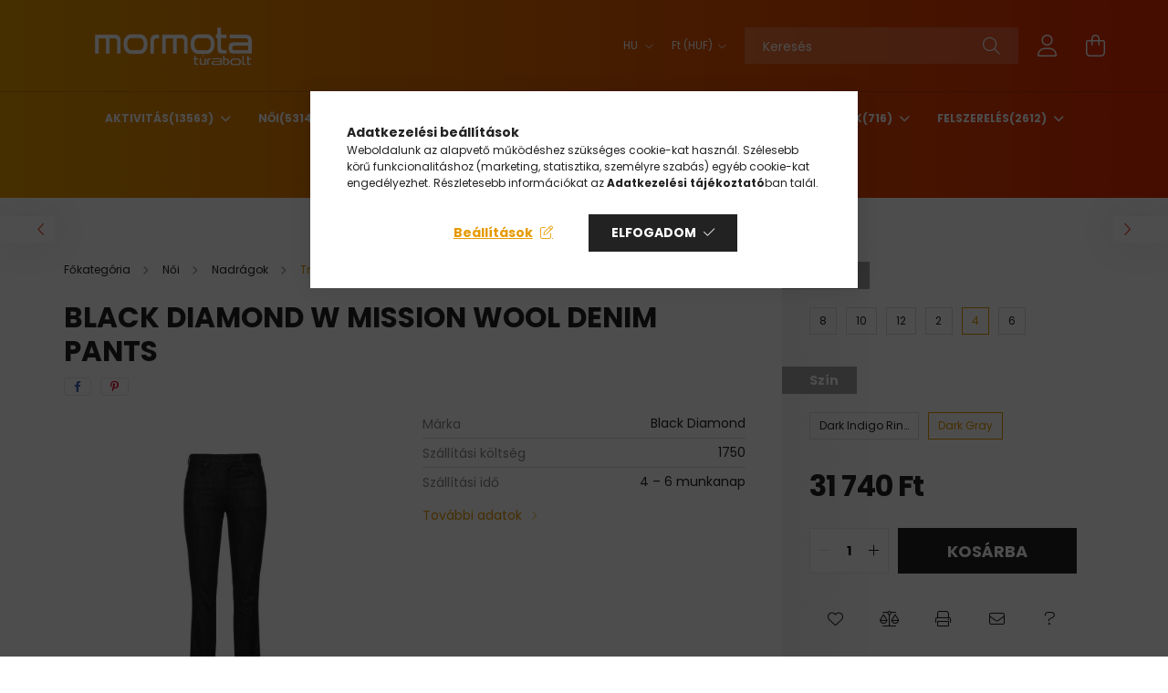

--- FILE ---
content_type: text/html; charset=UTF-8
request_url: https://mormota.eu/spd/AP75013100080041/Black-Diamond-W-MISSION-WOOL-DENIM-PANTS
body_size: 27984
content:
<!DOCTYPE html>
<html lang="hu">
<head>
    <meta charset="utf-8">
<meta name="keywords" content="Black Diamond W MISSION WOOL DENIM PANTS, mormota.">
<meta name="description" content="Black Diamond W MISSION WOOL DENIM PANTS, Fedezd fel az outdoor élményeket a Mormota.eu kínálatában! Mászás, síelés, snowboard, futás, túrázás és kemping felsze">
<meta name="robots" content="index, follow">
<meta http-equiv="X-UA-Compatible" content="IE=Edge">
<meta property="og:site_name" content="mormota.eu" />
<meta property="og:title" content="Black Diamond W MISSION WOOL DENIM PANTS - Outdoor Túrabolt">
<meta property="og:description" content="Black Diamond W MISSION WOOL DENIM PANTS, Fedezd fel az outdoor élményeket a Mormota.eu kínálatában! Mászás, síelés, snowboard, futás, túrázás és kemping felsze">
<meta property="og:type" content="product">
<meta property="og:url" content="https://mormota.eu/spd/AP75013100080041/Black-Diamond-W-MISSION-WOOL-DENIM-PANTS">
<meta property="og:image" content="https://mormota.eu/img/73736/AP75013100080021/AP75013100080021.webp">
<meta name="google-site-verification" content="HhJDOY8USCE_9DCzVi99-X-u3-9kUCxaRXXG4bmi9cg">
<meta property="fb:admins" content="120925284694318">
<meta name="mobile-web-app-capable" content="yes">
<meta name="apple-mobile-web-app-capable" content="yes">
<meta name="MobileOptimized" content="320">
<meta name="HandheldFriendly" content="true">

<title>Black Diamond W MISSION WOOL DENIM PANTS - Outdoor Túrabolt</title>


<script>
var service_type="shop";
var shop_url_main="https://mormota.eu";
var actual_lang="hu";
var money_len="0";
var money_thousend=" ";
var money_dec=",";
var shop_id=73736;
var unas_design_url="https:"+"/"+"/"+"mormota.eu"+"/"+"!common_design"+"/"+"base"+"/"+"002103"+"/";
var unas_design_code='002103';
var unas_base_design_code='2100';
var unas_design_ver=4;
var unas_design_subver=4;
var unas_shop_url='https://mormota.eu';
var responsive="yes";
var price_nullcut_disable=1;
var config_plus=new Array();
config_plus['cart_redirect']=1;
config_plus['money_type']='Ft';
config_plus['money_type_display']='Ft';
var lang_text=new Array();

var UNAS = UNAS || {};
UNAS.shop={"base_url":'https://mormota.eu',"domain":'mormota.eu',"username":'mormota.unas.hu',"id":73736,"lang":'hu',"currency_type":'Ft',"currency_code":'HUF',"currency_rate":'1',"currency_length":0,"base_currency_length":0,"canonical_url":'https://mormota.eu/spd/AP75013100080041/Black-Diamond-W-MISSION-WOOL-DENIM-PANTS'};
UNAS.design={"code":'002103',"page":'product_details'};
UNAS.api_auth="cbe46dbfa29549098f02f0773a941bdd";
UNAS.customer={"email":'',"id":0,"group_id":0,"without_registration":0};
UNAS.shop["category_id"]="419353";
UNAS.shop["sku"]="AP75013100080041";
UNAS.shop["product_id"]="727583992";
UNAS.shop["only_private_customer_can_purchase"] = false;
 

UNAS.text = {
    "button_overlay_close": `Bezár`,
    "popup_window": `Felugró ablak`,
    "list": `lista`,
    "updating_in_progress": `frissítés folyamatban`,
    "updated": `frissítve`,
    "is_opened": `megnyitva`,
    "is_closed": `bezárva`,
    "deleted": `törölve`,
    "consent_granted": `hozzájárulás megadva`,
    "consent_rejected": `hozzájárulás elutasítva`,
    "field_is_incorrect": `mező hibás`,
    "error_title": `Hiba!`,
    "product_variants": `termék változatok`,
    "product_added_to_cart": `A termék a kosárba került`,
    "product_added_to_cart_with_qty_problem": `A termékből csak [qty_added_to_cart] [qty_unit] került kosárba`,
    "product_removed_from_cart": `A termék törölve a kosárból`,
    "reg_title_name": `Név`,
    "reg_title_company_name": `Cégnév`,
    "number_of_items_in_cart": `Kosárban lévő tételek száma`,
    "cart_is_empty": `A kosár üres`,
    "cart_updated": `A kosár frissült`,
    "mandatory": `Kötelező!`
};


UNAS.text["delete_from_compare"]= `Törlés összehasonlításból`;
UNAS.text["comparison"]= `Összehasonlítás`;

UNAS.text["delete_from_favourites"]= `Törlés a kedvencek közül`;
UNAS.text["add_to_favourites"]= `Kedvencekhez`;








window.lazySizesConfig=window.lazySizesConfig || {};
window.lazySizesConfig.loadMode=1;
window.lazySizesConfig.loadHidden=false;

window.dataLayer = window.dataLayer || [];
function gtag(){dataLayer.push(arguments)};
gtag('js', new Date());
</script>

<script src="https://mormota.eu/!common_packages/jquery/jquery-3.2.1.js?mod_time=1759314984"></script>
<script src="https://mormota.eu/!common_packages/jquery/plugins/migrate/migrate.js?mod_time=1759314984"></script>
<script src="https://mormota.eu/!common_packages/jquery/plugins/tippy/popper-2.4.4.min.js?mod_time=1759314984"></script>
<script src="https://mormota.eu/!common_packages/jquery/plugins/tippy/tippy-bundle.umd.min.js?mod_time=1759314984"></script>
<script src="https://mormota.eu/!common_packages/jquery/plugins/tools/overlay/overlay.js?mod_time=1759314984"></script>
<script src="https://mormota.eu/!common_packages/jquery/plugins/tools/toolbox/toolbox.expose.js?mod_time=1759314984"></script>
<script src="https://mormota.eu/!common_packages/jquery/plugins/lazysizes/lazysizes.min.js?mod_time=1759314984"></script>
<script src="https://mormota.eu/!common_packages/jquery/plugins/lazysizes/plugins/bgset/ls.bgset.min.js?mod_time=1759314984"></script>
<script src="https://mormota.eu/!common_packages/jquery/own/shop_common/exploded/common.js?mod_time=1769410771"></script>
<script src="https://mormota.eu/!common_packages/jquery/own/shop_common/exploded/common_overlay.js?mod_time=1759314984"></script>
<script src="https://mormota.eu/!common_packages/jquery/own/shop_common/exploded/common_shop_popup.js?mod_time=1759314984"></script>
<script src="https://mormota.eu/!common_packages/jquery/own/shop_common/exploded/page_product_details.js?mod_time=1759314984"></script>
<script src="https://mormota.eu/!common_packages/jquery/own/shop_common/exploded/function_favourites.js?mod_time=1759314984"></script>
<script src="https://mormota.eu/!common_packages/jquery/own/shop_common/exploded/function_compare.js?mod_time=1759314984"></script>
<script src="https://mormota.eu/!common_packages/jquery/own/shop_common/exploded/function_recommend.js?mod_time=1759314984"></script>
<script src="https://mormota.eu/!common_packages/jquery/own/shop_common/exploded/function_product_print.js?mod_time=1759314984"></script>
<script src="https://mormota.eu/!common_packages/jquery/plugins/hoverintent/hoverintent.js?mod_time=1759314984"></script>
<script src="https://mormota.eu/!common_packages/jquery/own/shop_tooltip/shop_tooltip.js?mod_time=1759314984"></script>
<script src="https://mormota.eu/!common_packages/jquery/plugins/responsive_menu/responsive_menu-unas.js?mod_time=1759314984"></script>
<script src="https://mormota.eu/!common_design/base/002100/main.js?mod_time=1759314986"></script>
<script src="https://mormota.eu/!common_packages/jquery/plugins/flickity/v3/flickity.pkgd.min.js?mod_time=1759314984"></script>
<script src="https://mormota.eu/!common_packages/jquery/plugins/toastr/toastr.min.js?mod_time=1759314984"></script>
<script src="https://mormota.eu/!common_packages/jquery/plugins/photoswipe/photoswipe.min.js?mod_time=1759314984"></script>
<script src="https://mormota.eu/!common_packages/jquery/plugins/photoswipe/photoswipe-ui-default.min.js?mod_time=1759314984"></script>

<link href="https://mormota.eu/temp/shop_73736_55474d32e83563c2f45f35f356f0bb02.css?mod_time=1770107103" rel="stylesheet" type="text/css">

<link href="https://mormota.eu/spd/AP75013100080041/Black-Diamond-W-MISSION-WOOL-DENIM-PANTS" rel="canonical">
<link href="https://mormota.eu/shop_ordered/73736/design_pic/favicon.ico" rel="shortcut icon">
<script>
        var google_consent=1;
    
        gtag('consent', 'default', {
           'ad_storage': 'denied',
           'ad_user_data': 'denied',
           'ad_personalization': 'denied',
           'analytics_storage': 'denied',
           'functionality_storage': 'denied',
           'personalization_storage': 'denied',
           'security_storage': 'granted'
        });

    
        gtag('consent', 'update', {
           'ad_storage': 'denied',
           'ad_user_data': 'denied',
           'ad_personalization': 'denied',
           'analytics_storage': 'denied',
           'functionality_storage': 'denied',
           'personalization_storage': 'denied',
           'security_storage': 'granted'
        });

        </script>
    <script async src="https://www.googletagmanager.com/gtag/js?id=G-9K8ZYKWQQJ"></script>    <script>
    gtag('config', 'G-9K8ZYKWQQJ');

        </script>
        <script>
    var google_analytics=1;

                gtag('event', 'view_item', {
              "currency": "HUF",
              "value": '31740',
              "items": [
                  {
                      "item_id": "AP75013100080041",
                      "item_name": "Black Diamond W MISSION WOOL DENIM PANTS",
                      "item_category": "Női/Nadrágok/Trekking nadrágok",
                      "price": '31740'
                  }
              ],
              'non_interaction': true
            });
               </script>
           <script>
        gtag('config', 'AW-1003498437',{'allow_enhanced_conversions':true});
                </script>
            <script>
        var google_ads=1;

                gtag('event','remarketing', {
            'ecomm_pagetype': 'product',
            'ecomm_prodid': ["AP75013100080041"],
            'ecomm_totalvalue': 31740        });
            </script>
        <!-- Google Tag Manager -->
    <script>(function(w,d,s,l,i){w[l]=w[l]||[];w[l].push({'gtm.start':
            new Date().getTime(),event:'gtm.js'});var f=d.getElementsByTagName(s)[0],
            j=d.createElement(s),dl=l!='dataLayer'?'&l='+l:'';j.async=true;j.src=
            'https://www.googletagmanager.com/gtm.js?id='+i+dl;f.parentNode.insertBefore(j,f);
        })(window,document,'script','dataLayer','GTM-TB8JSM7T');</script>
    <!-- End Google Tag Manager -->

    

    <meta content="width=device-width, initial-scale=1.0" name="viewport" />
    <link rel="preconnect" href="https://fonts.gstatic.com">
    <link rel="preload" href="https://fonts.googleapis.com/css2?family=Poppins:wght@400;700&display=swap" as="style" />
    <link rel="stylesheet" href="https://fonts.googleapis.com/css2?family=Poppins:wght@400;700&display=swap" media="print" onload="this.media='all'">
    <noscript>
        <link rel="stylesheet" href="https://fonts.googleapis.com/css2?family=Poppins:wght@400;700&display=swap" />
    </noscript>
    
    
    
    
    

    
    
    
            
        
        
        
        
        
    
    
</head>




<body class='design_ver4 design_subver1 design_subver2 design_subver3 design_subver4' id="ud_shop_artdet">
    <!-- Google Tag Manager (noscript) -->
    <noscript><iframe src="https://www.googletagmanager.com/ns.html?id=GTM-TB8JSM7T"
                      height="0" width="0" style="display:none;visibility:hidden"></iframe></noscript>
    <!-- End Google Tag Manager (noscript) -->
    <div id="image_to_cart" style="display:none; position:absolute; z-index:100000;"></div>
<div class="overlay_common overlay_warning" id="overlay_cart_add"></div>
<script>$(document).ready(function(){ overlay_init("cart_add",{"onBeforeLoad":false}); });</script>
<div id="overlay_login_outer"></div>	
	<script>
	$(document).ready(function(){
	    var login_redir_init="";

		$("#overlay_login_outer").overlay({
			onBeforeLoad: function() {
                var login_redir_temp=login_redir_init;
                if (login_redir_act!="") {
                    login_redir_temp=login_redir_act;
                    login_redir_act="";
                }

									$.ajax({
						type: "GET",
						async: true,
						url: "https://mormota.eu/shop_ajax/ajax_popup_login.php",
						data: {
							shop_id:"73736",
							lang_master:"hu",
                            login_redir:login_redir_temp,
							explicit:"ok",
							get_ajax:"1"
						},
						success: function(data){
							$("#overlay_login_outer").html(data);
							if (unas_design_ver >= 5) $("#overlay_login_outer").modal('show');
							$('#overlay_login1 input[name=shop_pass_login]').keypress(function(e) {
								var code = e.keyCode ? e.keyCode : e.which;
								if(code.toString() == 13) {		
									document.form_login_overlay.submit();		
								}	
							});	
						}
					});
								},
			top: 50,
			mask: {
	color: "#000000",
	loadSpeed: 200,
	maskId: "exposeMaskOverlay",
	opacity: 0.7
},
			closeOnClick: (config_plus['overlay_close_on_click_forced'] === 1),
			onClose: function(event, overlayIndex) {
				$("#login_redir").val("");
			},
			load: false
		});
		
			});
	function overlay_login() {
		$(document).ready(function(){
			$("#overlay_login_outer").overlay().load();
		});
	}
	function overlay_login_remind() {
        if (unas_design_ver >= 5) {
            $("#overlay_remind").overlay().load();
        } else {
            $(document).ready(function () {
                $("#overlay_login_outer").overlay().close();
                setTimeout('$("#overlay_remind").overlay().load();', 250);
            });
        }
	}

    var login_redir_act="";
    function overlay_login_redir(redir) {
        login_redir_act=redir;
        $("#overlay_login_outer").overlay().load();
    }
	</script>  
	<div class="overlay_common overlay_info" id="overlay_remind"></div>
<script>$(document).ready(function(){ overlay_init("remind",[]); });</script>

	<script>
    	function overlay_login_error_remind() {
		$(document).ready(function(){
			load_login=0;
			$("#overlay_error").overlay().close();
			setTimeout('$("#overlay_remind").overlay().load();', 250);	
		});
	}
	</script>  
	<div class="overlay_common overlay_info" id="overlay_newsletter"></div>
<script>$(document).ready(function(){ overlay_init("newsletter",[]); });</script>

<script>
function overlay_newsletter() {
    $(document).ready(function(){
        $("#overlay_newsletter").overlay().load();
    });
}
</script>
<div class="overlay_common overlay_error" id="overlay_script"></div>
<script>$(document).ready(function(){ overlay_init("script",[]); });</script>
    <script>
    $(document).ready(function() {
        $.ajax({
            type: "GET",
            url: "https://mormota.eu/shop_ajax/ajax_stat.php",
            data: {master_shop_id:"73736",get_ajax:"1"}
        });
    });
    </script>
    

<div id="container" class="no-slideshow  page_shop_artdet_AP75013100080041 filter-not-exists">
            <header class="header position-relative">
            
            <div class="header-inner">
                <div class="header-container container">
                    <div class="row gutters-5 flex-nowrap justify-content-center align-items-center">
                            <div id="header_logo_img" class="js-element logo col-auto flex-shrink-1 order-2 order-xl-1" data-element-name="header_logo">
        <div class="header_logo-img-container">
            <div class="header_logo-img-wrapper">
                                                            <a href="https://mormota.eu/">                        <picture>
                                                            <source media="(max-width: 575.98px)" srcset="https://mormota.eu/!common_design/custom/mormota.unas.hu/element/layout_hu_header_logo-300x80_1_small.png?time=1712653523 240w, https://mormota.eu/!common_design/custom/mormota.unas.hu/element/layout_hu_header_logo-300x80_1_small_retina.png?time=1712653523 240w" sizes="240px"/>
                                                                                        <source media="(max-width: 991.98px)" srcset="https://mormota.eu/!common_design/custom/mormota.unas.hu/element/layout_hu_header_logo-300x80_1_large.png?time=1712653523 240w, https://mormota.eu/!common_design/custom/mormota.unas.hu/element/layout_hu_header_logo-300x80_1_large_retina.png?time=1712653523 240w" sizes="240px"/>
                                                        <img                                  src="https://mormota.eu/!common_design/custom/mormota.unas.hu/element/layout_hu_header_logo-300x80_1_default.png?time=1712653523"
                                 srcset="https://mormota.eu/!common_design/custom/mormota.unas.hu/element/layout_hu_header_logo-300x80_1_default.png?time=1712653523 1x, https://mormota.eu/!common_design/custom/mormota.unas.hu/element/layout_hu_header_logo-300x80_1_default_retina.png?time=1712653523 2x"
                                 alt="mormota.eu"/>
                        </picture>
                        </a>                                                </div>
        </div>
    </div>


                        <div class="header__left col-auto col-xl order-1 order-xl-2">
                            <div class="d-flex align-items-center justify-content-center">
                                <button type="button" class="hamburger__btn js-hamburger-btn dropdown--btn d-xl-none" id="hamburger__btn" aria-label="hamburger button" data-btn-for=".hamburger__dropdown">
                                    <span class="hamburger__btn-icon icon--hamburger"></span>
                                </button>
                                
                            </div>
                        </div>

                        <div class="header__right col col-xl-auto order-3 py-3 py-lg-5">
                            <div class="d-flex align-items-center justify-content-end">
                                    <div class="lang-box-desktop flex-shrink-0">
        <div class="lang-select-group form-group form-select-group mb-0">
            <select class="form-control border-0 lang-select" aria-label="Nyelv váltás" name="change_lang" onchange="location.href='https://mormota.eu'+this.value">
                                <option value="/spd/AP75013100080041/Black-Diamond-W-MISSION-WOOL-DENIM-PANTS" selected="selected">HU</option>
                                <option value="/de/spd/AP75013100080041/Black-Diamond-W-MISSION-WOOL-DENIM-PANTS">DE</option>
                                <option value="/fr/spd/AP75013100080041/Black-Diamond-W-MISSION-WOOL-DENIM-PANTS">FR</option>
                                <option value="/en/spd/AP75013100080041/Black-Diamond-W-MISSION-WOOL-DENIM-PANTS">EN</option>
                                <option value="/it/spd/AP75013100080041/Black-Diamond-W-MISSION-WOOL-DENIM-PANTS">IT</option>
                                <option value="/ro/spd/AP75013100080041/Black-Diamond-W-MISSION-WOOL-DENIM-PANTS">RO</option>
                                <option value="/sk/spd/AP75013100080041/Black-Diamond-W-MISSION-WOOL-DENIM-PANTS">SK</option>
                                <option value="/cz/spd/AP75013100080041/Black-Diamond-W-MISSION-WOOL-DENIM-PANTS">CZ</option>
                                <option value="/bg/spd/AP75013100080041/Black-Diamond-W-MISSION-WOOL-DENIM-PANTS">BG</option>
                                <option value="/si/spd/AP75013100080041/Black-Diamond-W-MISSION-WOOL-DENIM-PANTS">SI</option>
                            </select>
        </div>
    </div>
    
                                    <div class="currency-box-desktop flex-shrink-0">
        <form action="https://mormota.eu/shop_moneychange.php" name="form_moneychange" method="post"><input name="file_back" type="hidden" value="/spd/AP75013100080041/Black-Diamond-W-MISSION-WOOL-DENIM-PANTS">
            <div class="currency-select-group form-group form-select-group mb-0">
                <select class="form-control border-0 money-select" name="session_money_select" id="session_money_select2" onchange="document.form_moneychange.submit();">
                    <option value="-1" selected="selected">Ft (HUF)</option>
                                            <option value="0">EUR</option>
                                    </select>
            </div>
        </form>
            </div>

                                <div class="search-open-btn d-block d-lg-none icon--search text-center" onclick="toggleSearch();"></div>
                                <div class="search__container">
                                    <div class="search-box position-relative ml-auto container px-0 browser-is-chrome" id="box_search_content">
    <form name="form_include_search" id="form_include_search" action="https://mormota.eu/shop_search.php" method="get">
        <div class="box-search-group mb-0">
            <input data-stay-visible-breakpoint="992" name="search" id="box_search_input" value=""
                   aria-label="Keresés" pattern=".{3,100}" title="Hosszabb kereső kifejezést írjon be!" placeholder="Keresés"
                   type="text" maxlength="100" class="ac_input form-control js-search-input" autocomplete="off" required            >
            <div class="search-box__search-btn-outer input-group-append" title="Keresés">
                <button class="search-btn" aria-label="Keresés">
                    <span class="search-btn-icon icon--search"></span>
                </button>
            </div>
            <div class="search__loading">
                <div class="loading-spinner--small"></div>
            </div>
        </div>
        <div class="search-box__mask"></div>
    </form>
    <div class="ac_results"></div>
</div>
<script>
    $(document).ready(function(){
        $(document).on('smartSearchInputLoseFocus', function(){
            if ($('.js-search-smart-autocomplete').length>0) {
                setTimeout(function(){
                    let height = $(window).height() - ($('.js-search-smart-autocomplete').offset().top - $(window).scrollTop()) - 20;
                    $('.search-smart-autocomplete').css('max-height', height + 'px');
                }, 300);
            }
        });
    });
</script>



                                </div>
                                <div class="profil__container">
                                                <div class="profile">
            <button type="button" class="profile__btn js-profile-btn dropdown--btn" id="profile__btn" data-orders="https://mormota.eu/shop_order_track.php" aria-label="profile button" data-btn-for=".profile__dropdown">
                <span class="profile__btn-icon icon--head"></span>
            </button>
        </div>
    
                                </div>
                                <div class="cart-box__container pr-3 pr-xl-0">
                                    <button class="cart-box__btn dropdown--btn" aria-label="cart button" type="button" data-btn-for=".cart-box__dropdown">
                                        <span class="cart-box__btn-icon icon--cart">
                                                <span id='box_cart_content' class='cart-box'>            </span>
                                        </span>
                                    </button>
                                </div>
                            </div>
                        </div>
                    </div>
                </div>
            </div>
                            <div class="header-menus d-none d-xl-block">
                    <div class="container text-center position-relative">
                        <ul class="main-menus d-none d-lg-flex justify-content-center text-left js-main-menus-content cat-menus level-0 plus-menus level-0" data-level="0">
                                <li class='cat-menu  has-child js-cat-menu-191507' data-id="191507">

        <span class="cat-menu__name font-weight-bold">
                            <a class='cat-menu__link font-weight-bold' href='#' >
                            Aktivitás<span class="cat-menu__count round-bracket-around">13563</span>            </a>
        </span>

        			    <div class="cat-menu__sublist js-sublist level-1 ">
        <div class="sublist-inner js-sublist-inner ps__child--consume">
            <div class="cat-menu__sublist-inner d-flex">
                <div class="flex-grow-1">
                    <ul class="cat-menus level-1 row" data-level="cat-level-1">
                                                    <li class="col-2 mb-5 cat-menu has-child js-cat-menu-997026" data-id="997026">
                                <span class="cat-menu__name text-uppercase font-weight-bold" >
                                    <a class="cat-menu__link" href="https://mormota.eu/maszas2" >
                                    Mászás
                                        <span class="cat-menu__count round-bracket-around">8100</span>                                    </a>
                                </span>
                                                                        <div class="cat-menu__list level-2">
        <ul class="cat-menus level-2" data-level="cat-level-2">
                            <li class="cat-menu js-cat-menu-944221" data-id="944221">
                    <span class="cat-menu__name" >
                        <a class="cat-menu__link" href="https://mormota.eu/aktivitas/maszas/mufalmaszas" >                        Műfalmászás
                            <span class="cat-menu__count round-bracket-around">706</span>                        </a>                    </span>
                                    </li>
                            <li class="cat-menu js-cat-menu-872204" data-id="872204">
                    <span class="cat-menu__name" >
                        <a class="cat-menu__link" href="https://mormota.eu/aktivitas/maszas/sportmaszas" >                        Sportmászás
                            <span class="cat-menu__count round-bracket-around">1280</span>                        </a>                    </span>
                                    </li>
                            <li class="cat-menu js-cat-menu-124945" data-id="124945">
                    <span class="cat-menu__name" >
                        <a class="cat-menu__link" href="https://mormota.eu/aktivitas/maszas/trad-maszas" >                        Trad mászás
                            <span class="cat-menu__count round-bracket-around">1409</span>                        </a>                    </span>
                                    </li>
                            <li class="cat-menu js-cat-menu-863060" data-id="863060">
                    <span class="cat-menu__name" >
                        <a class="cat-menu__link" href="https://mormota.eu/aktivitas/maszas/boulderezes" >                        Boulderezés
                            <span class="cat-menu__count round-bracket-around">976</span>                        </a>                    </span>
                                    </li>
                            <li class="cat-menu js-cat-menu-780972" data-id="780972">
                    <span class="cat-menu__name" >
                        <a class="cat-menu__link" href="https://mormota.eu/aktivitas/maszas/alpesi-maszas" >                        Alpesi mászás
                            <span class="cat-menu__count round-bracket-around">1244</span>                        </a>                    </span>
                                    </li>
                            <li class="cat-menu js-cat-menu-452837" data-id="452837">
                    <span class="cat-menu__name" >
                        <a class="cat-menu__link" href="https://mormota.eu/aktivitas/maszas/big-wall-nagyfalas-maszas" >                        Big Wall/Nagyfalas mászás
                            <span class="cat-menu__count round-bracket-around">797</span>                        </a>                    </span>
                                    </li>
                            <li class="cat-menu js-cat-menu-715097" data-id="715097">
                    <span class="cat-menu__name" >
                        <a class="cat-menu__link" href="https://mormota.eu/aktivitas/maszas/jegmaszas" >                        Jégmászás
                            <span class="cat-menu__count round-bracket-around">536</span>                        </a>                    </span>
                                    </li>
                                        <li class="cat-menu">
                    <a class="cat-menu__link cat-menu__all-cat font-s icon--a-chevron-right" href="https://mormota.eu/maszas2">További kategóriák</a>
                </li>
                    </ul>
    </div>


                                                            </li>
                                                    <li class="col-2 mb-5 cat-menu has-child js-cat-menu-319763" data-id="319763">
                                <span class="cat-menu__name text-uppercase font-weight-bold" >
                                    <a class="cat-menu__link" href="https://mormota.eu/sieles-es-snowboard2" >
                                    Síelés és Snowboard
                                        <span class="cat-menu__count round-bracket-around">1159</span>                                    </a>
                                </span>
                                                                        <div class="cat-menu__list level-2">
        <ul class="cat-menus level-2" data-level="cat-level-2">
                            <li class="cat-menu js-cat-menu-318194" data-id="318194">
                    <span class="cat-menu__name" >
                        <a class="cat-menu__link" href="https://mormota.eu/freeride-sieles" >                        Freeride síelés
                            <span class="cat-menu__count round-bracket-around">357</span>                        </a>                    </span>
                                    </li>
                            <li class="cat-menu js-cat-menu-106996" data-id="106996">
                    <span class="cat-menu__name" >
                        <a class="cat-menu__link" href="https://mormota.eu/backcountry-sieles" >                        Backcountry síelés
                            <span class="cat-menu__count round-bracket-around">359</span>                        </a>                    </span>
                                    </li>
                            <li class="cat-menu js-cat-menu-220522" data-id="220522">
                    <span class="cat-menu__name" >
                        <a class="cat-menu__link" href="https://mormota.eu/splitboarding" >                        Splitboarding
                            <span class="cat-menu__count round-bracket-around">196</span>                        </a>                    </span>
                                    </li>
                            <li class="cat-menu js-cat-menu-427982" data-id="427982">
                    <span class="cat-menu__name" >
                        <a class="cat-menu__link" href="https://mormota.eu/mentofelszerelesek-es-lavinaeszkozok2" >                        Mentőfelszerelések és Lavinaeszközök
                            <span class="cat-menu__count round-bracket-around">36</span>                        </a>                    </span>
                                    </li>
                                </ul>
    </div>


                                                            </li>
                                                    <li class="col-2 mb-5 cat-menu has-child js-cat-menu-835691" data-id="835691">
                                <span class="cat-menu__name text-uppercase font-weight-bold" >
                                    <a class="cat-menu__link" href="https://mormota.eu/futas" >
                                    Futás
                                        <span class="cat-menu__count round-bracket-around">1234</span>                                    </a>
                                </span>
                                                                        <div class="cat-menu__list level-2">
        <ul class="cat-menus level-2" data-level="cat-level-2">
                            <li class="cat-menu js-cat-menu-656494" data-id="656494">
                    <span class="cat-menu__name" >
                        <a class="cat-menu__link" href="https://mormota.eu/aktivitas/futas/terepfutas" >                        Terepfutás
                            <span class="cat-menu__count round-bracket-around">515</span>                        </a>                    </span>
                                    </li>
                                </ul>
    </div>


                                                            </li>
                                                    <li class="col-2 mb-5 cat-menu has-child js-cat-menu-637286" data-id="637286">
                                <span class="cat-menu__name text-uppercase font-weight-bold" >
                                    <a class="cat-menu__link" href="https://mormota.eu/turazas-es-kemping" >
                                    Túrázás és Kemping
                                        <span class="cat-menu__count round-bracket-around">2833</span>                                    </a>
                                </span>
                                                                        <div class="cat-menu__list level-2">
        <ul class="cat-menus level-2" data-level="cat-level-2">
                            <li class="cat-menu js-cat-menu-712752" data-id="712752">
                    <span class="cat-menu__name" >
                        <a class="cat-menu__link" href="https://mormota.eu/turazas" >                        Túrázás
                            <span class="cat-menu__count round-bracket-around">902</span>                        </a>                    </span>
                                    </li>
                            <li class="cat-menu js-cat-menu-320844" data-id="320844">
                    <span class="cat-menu__name" >
                        <a class="cat-menu__link" href="https://mormota.eu/trekking" >                        Trekking
                            <span class="cat-menu__count round-bracket-around">915</span>                        </a>                    </span>
                                    </li>
                            <li class="cat-menu js-cat-menu-941880" data-id="941880">
                    <span class="cat-menu__name" >
                        <a class="cat-menu__link" href="https://mormota.eu/kempingezes" >                        Kempingezés
                            <span class="cat-menu__count round-bracket-around">274</span>                        </a>                    </span>
                                    </li>
                                </ul>
    </div>


                                                            </li>
                                            </ul>
                </div>
                            </div>
        </div>
    </div>


            </li>
    <li class='cat-menu  has-child js-cat-menu-734664' data-id="734664">

        <span class="cat-menu__name font-weight-bold">
                            <a class='cat-menu__link font-weight-bold' href='#' >
                            Női<span class="cat-menu__count round-bracket-around">5314</span>            </a>
        </span>

        			    <div class="cat-menu__sublist js-sublist level-1 ">
        <div class="sublist-inner js-sublist-inner ps__child--consume">
            <div class="cat-menu__sublist-inner d-flex">
                <div class="flex-grow-1">
                    <ul class="cat-menus level-1 row" data-level="cat-level-1">
                                                    <li class="col-2 mb-5 cat-menu has-child js-cat-menu-495807" data-id="495807">
                                <span class="cat-menu__name text-uppercase font-weight-bold" >
                                    <a class="cat-menu__link" href="https://mormota.eu/noi/kabatok" >
                                    Kabátok
                                        <span class="cat-menu__count round-bracket-around">1098</span>                                    </a>
                                </span>
                                                                        <div class="cat-menu__list level-2">
        <ul class="cat-menus level-2" data-level="cat-level-2">
                            <li class="cat-menu js-cat-menu-399274" data-id="399274">
                    <span class="cat-menu__name" >
                        <a class="cat-menu__link" href="https://mormota.eu/noi/esokabatok-es-hejkabatok" >                        Esőkabátok és Héjkabátok
                            <span class="cat-menu__count round-bracket-around">679</span>                        </a>                    </span>
                                    </li>
                            <li class="cat-menu js-cat-menu-582288" data-id="582288">
                    <span class="cat-menu__name" >
                        <a class="cat-menu__link" href="https://mormota.eu/noi/hoszigetelt-kabatok" >                        Hőszigetelt kabátok
                            <span class="cat-menu__count round-bracket-around">112</span>                        </a>                    </span>
                                    </li>
                            <li class="cat-menu js-cat-menu-502808" data-id="502808">
                    <span class="cat-menu__name" >
                        <a class="cat-menu__link" href="https://mormota.eu/noi/gyapju-kabatok" >                        Gyapjú kabátok
                            <span class="cat-menu__count round-bracket-around">154</span>                        </a>                    </span>
                                    </li>
                            <li class="cat-menu js-cat-menu-592813" data-id="592813">
                    <span class="cat-menu__name" >
                        <a class="cat-menu__link" href="https://mormota.eu/noi/trekking-kabatok" >                        Trekking kabátok
                            <span class="cat-menu__count round-bracket-around">92</span>                        </a>                    </span>
                                    </li>
                            <li class="cat-menu js-cat-menu-907253" data-id="907253">
                    <span class="cat-menu__name" >
                        <a class="cat-menu__link" href="https://mormota.eu/noi/vadasz-kabatok" >                        Vadász kabátok
                            <span class="cat-menu__count round-bracket-around">6</span>                        </a>                    </span>
                                    </li>
                            <li class="cat-menu js-cat-menu-880175" data-id="880175">
                    <span class="cat-menu__name" >
                        <a class="cat-menu__link" href="https://mormota.eu/spl/880175/Mellenyek" >                        Mellények
                            <span class="cat-menu__count round-bracket-around">20</span>                        </a>                    </span>
                                    </li>
                                </ul>
    </div>


                                                            </li>
                                                    <li class="col-2 mb-5 cat-menu has-child js-cat-menu-673747" data-id="673747">
                                <span class="cat-menu__name text-uppercase font-weight-bold" >
                                    <a class="cat-menu__link" href="https://mormota.eu/noi/felsok" >
                                    Felsők
                                        <span class="cat-menu__count round-bracket-around">1210</span>                                    </a>
                                </span>
                                                                        <div class="cat-menu__list level-2">
        <ul class="cat-menus level-2" data-level="cat-level-2">
                            <li class="cat-menu js-cat-menu-281706" data-id="281706">
                    <span class="cat-menu__name" >
                        <a class="cat-menu__link" href="https://mormota.eu/noi/felsok/polok" >                        Pólók
                            <span class="cat-menu__count round-bracket-around">398</span>                        </a>                    </span>
                                    </li>
                            <li class="cat-menu js-cat-menu-771726" data-id="771726">
                    <span class="cat-menu__name" >
                        <a class="cat-menu__link" href="https://mormota.eu/noi/felsok/polok-es-atletak" >                        Pólók és Atléták
                            <span class="cat-menu__count round-bracket-around">160</span>                        </a>                    </span>
                                    </li>
                            <li class="cat-menu js-cat-menu-280199" data-id="280199">
                    <span class="cat-menu__name" >
                        <a class="cat-menu__link" href="https://mormota.eu/noi/felsok/pulcsik" >                        Pulcsik
                            <span class="cat-menu__count round-bracket-around">295</span>                        </a>                    </span>
                                    </li>
                            <li class="cat-menu js-cat-menu-475653" data-id="475653">
                    <span class="cat-menu__name" >
                        <a class="cat-menu__link" href="https://mormota.eu/noi/felsok/alaoltozetek" >                        Aláöltözetek
                            <span class="cat-menu__count round-bracket-around">165</span>                        </a>                    </span>
                                    </li>
                            <li class="cat-menu js-cat-menu-884219" data-id="884219">
                    <span class="cat-menu__name" >
                        <a class="cat-menu__link" href="https://mormota.eu/noi/felsok/ingek" >                        Ingek
                            <span class="cat-menu__count round-bracket-around">69</span>                        </a>                    </span>
                                    </li>
                            <li class="cat-menu js-cat-menu-714147" data-id="714147">
                    <span class="cat-menu__name" >
                        <a class="cat-menu__link" href="https://mormota.eu/noi/felsok/mellenyek" >                        Mellények
                            <span class="cat-menu__count round-bracket-around">67</span>                        </a>                    </span>
                                    </li>
                            <li class="cat-menu js-cat-menu-473727" data-id="473727">
                    <span class="cat-menu__name" >
                        <a class="cat-menu__link" href="https://mormota.eu/ruhak" >                        Ruhák
                            <span class="cat-menu__count round-bracket-around">12</span>                        </a>                    </span>
                                    </li>
                                </ul>
    </div>


                                                            </li>
                                                    <li class="col-2 mb-5 cat-menu has-child js-cat-menu-666244" data-id="666244">
                                <span class="cat-menu__name text-uppercase font-weight-bold" >
                                    <a class="cat-menu__link" href="https://mormota.eu/noi/nadragok" >
                                    Nadrágok
                                        <span class="cat-menu__count round-bracket-around">2128</span>                                    </a>
                                </span>
                                                                        <div class="cat-menu__list level-2">
        <ul class="cat-menus level-2" data-level="cat-level-2">
                            <li class="cat-menu js-cat-menu-134762" data-id="134762">
                    <span class="cat-menu__name" >
                        <a class="cat-menu__link" href="https://mormota.eu/noi/nadragok/maszonadragok" >                        Mászónadrágok
                            <span class="cat-menu__count round-bracket-around">421</span>                        </a>                    </span>
                                    </li>
                            <li class="cat-menu js-cat-menu-193724" data-id="193724">
                    <span class="cat-menu__name" >
                        <a class="cat-menu__link" href="https://mormota.eu/noi/nadragok/rovidnadragok" >                        Rövidnadrágok
                            <span class="cat-menu__count round-bracket-around">308</span>                        </a>                    </span>
                                    </li>
                            <li class="cat-menu js-cat-menu-497880" data-id="497880">
                    <span class="cat-menu__name" >
                        <a class="cat-menu__link" href="https://mormota.eu/noi/nadragok/teli-nadragok-es-overalok" >                        Téli nadrágok és Overálok
                            <span class="cat-menu__count round-bracket-around">182</span>                        </a>                    </span>
                                    </li>
                            <li class="cat-menu js-cat-menu-311308" data-id="311308">
                    <span class="cat-menu__name" >
                        <a class="cat-menu__link" href="https://mormota.eu/noi/nadragok/alaoltozet" >                        Aláöltözet
                            <span class="cat-menu__count round-bracket-around">172</span>                        </a>                    </span>
                                    </li>
                            <li class="cat-menu js-cat-menu-419353" data-id="419353">
                    <span class="cat-menu__name" >
                        <a class="cat-menu__link" href="https://mormota.eu/noi/nadragok/trekking-nadragok" >                        Trekking nadrágok
                            <span class="cat-menu__count round-bracket-around">882</span>                        </a>                    </span>
                                    </li>
                            <li class="cat-menu js-cat-menu-434469" data-id="434469">
                    <span class="cat-menu__name" >
                        <a class="cat-menu__link" href="https://mormota.eu/noi/nadragok/szoknyak" >                        Szoknyák
                            <span class="cat-menu__count round-bracket-around">61</span>                        </a>                    </span>
                                    </li>
                                </ul>
    </div>


                                                            </li>
                                                    <li class="col-2 mb-5 cat-menu has-child js-cat-menu-228797" data-id="228797">
                                <span class="cat-menu__name text-uppercase font-weight-bold" >
                                    <a class="cat-menu__link" href="https://mormota.eu/noi/kesztyuk" >
                                    Kesztyűk
                                        <span class="cat-menu__count round-bracket-around">430</span>                                    </a>
                                </span>
                                                                        <div class="cat-menu__list level-2">
        <ul class="cat-menus level-2" data-level="cat-level-2">
                            <li class="cat-menu js-cat-menu-435913" data-id="435913">
                    <span class="cat-menu__name" >
                        <a class="cat-menu__link" href="https://mormota.eu/teli-kesztyuk2" >                        Téli kesztyűk
                            <span class="cat-menu__count round-bracket-around">184</span>                        </a>                    </span>
                                    </li>
                            <li class="cat-menu js-cat-menu-338186" data-id="338186">
                    <span class="cat-menu__name" >
                        <a class="cat-menu__link" href="https://mormota.eu/maszokesztyuk2" >                        Mászókesztyűk
                            <span class="cat-menu__count round-bracket-around">65</span>                        </a>                    </span>
                                    </li>
                            <li class="cat-menu js-cat-menu-949440" data-id="949440">
                    <span class="cat-menu__name" >
                        <a class="cat-menu__link" href="https://mormota.eu/lightweight-szeria2" >                        Lightweight széria
                            <span class="cat-menu__count round-bracket-around">15</span>                        </a>                    </span>
                                    </li>
                            <li class="cat-menu js-cat-menu-916157" data-id="916157">
                    <span class="cat-menu__name" >
                        <a class="cat-menu__link" href="https://mormota.eu/liner-szeria2" >                        Liner széria
                            <span class="cat-menu__count round-bracket-around">3</span>                        </a>                    </span>
                                    </li>
                                </ul>
    </div>


                                                            </li>
                                                    <li class="col-2 mb-5 cat-menu has-child js-cat-menu-431457" data-id="431457">
                                <span class="cat-menu__name text-uppercase font-weight-bold" >
                                    <a class="cat-menu__link" href="https://mormota.eu/noi/kiegeszitok" >
                                    Kiegészítők
                                        <span class="cat-menu__count round-bracket-around">404</span>                                    </a>
                                </span>
                                                                        <div class="cat-menu__list level-2">
        <ul class="cat-menus level-2" data-level="cat-level-2">
                            <li class="cat-menu js-cat-menu-822927" data-id="822927">
                    <span class="cat-menu__name" >
                        <a class="cat-menu__link" href="https://mormota.eu/baseball-sapkak2" >                        Baseball sapkák
                            <span class="cat-menu__count round-bracket-around">48</span>                        </a>                    </span>
                                    </li>
                            <li class="cat-menu js-cat-menu-103660" data-id="103660">
                    <span class="cat-menu__name" >
                        <a class="cat-menu__link" href="https://mormota.eu/noi/sapkak" >                        Sapkák
                            <span class="cat-menu__count round-bracket-around">26</span>                        </a>                    </span>
                                    </li>
                            <li class="cat-menu js-cat-menu-844010" data-id="844010">
                    <span class="cat-menu__name" >
                        <a class="cat-menu__link" href="https://mormota.eu/noi/beanie-sapkak" >                        Beanie sapkák
                            <span class="cat-menu__count round-bracket-around">74</span>                        </a>                    </span>
                                    </li>
                            <li class="cat-menu js-cat-menu-215007" data-id="215007">
                    <span class="cat-menu__name" >
                        <a class="cat-menu__link" href="https://mormota.eu/noi/salak" >                        Sálak
                            <span class="cat-menu__count round-bracket-around">16</span>                        </a>                    </span>
                                    </li>
                            <li class="cat-menu js-cat-menu-841494" data-id="841494">
                    <span class="cat-menu__name" >
                        <a class="cat-menu__link" href="https://mormota.eu/noi/ovek" >                        Övek
                            <span class="cat-menu__count round-bracket-around">8</span>                        </a>                    </span>
                                    </li>
                            <li class="cat-menu js-cat-menu-504794" data-id="504794">
                    <span class="cat-menu__name" >
                        <a class="cat-menu__link" href="https://mormota.eu/noi/zoknik" >                        Zoknik
                            <span class="cat-menu__count round-bracket-around">165</span>                        </a>                    </span>
                                    </li>
                            <li class="cat-menu js-cat-menu-815278" data-id="815278">
                    <span class="cat-menu__name" >
                        <a class="cat-menu__link" href="https://mormota.eu/noi/egyeb" >                        Egyéb
                            <span class="cat-menu__count round-bracket-around">67</span>                        </a>                    </span>
                                    </li>
                                </ul>
    </div>


                                                            </li>
                                            </ul>
                </div>
                            </div>
        </div>
    </div>


            </li>
    <li class='cat-menu  has-child js-cat-menu-829098' data-id="829098">

        <span class="cat-menu__name font-weight-bold">
                            <a class='cat-menu__link font-weight-bold' href='#' >
                            Férfi<span class="cat-menu__count round-bracket-around">4283</span>            </a>
        </span>

        			    <div class="cat-menu__sublist js-sublist level-1 ">
        <div class="sublist-inner js-sublist-inner ps__child--consume">
            <div class="cat-menu__sublist-inner d-flex">
                <div class="flex-grow-1">
                    <ul class="cat-menus level-1 row" data-level="cat-level-1">
                                                    <li class="col-2 mb-5 cat-menu has-child js-cat-menu-840959" data-id="840959">
                                <span class="cat-menu__name text-uppercase font-weight-bold" >
                                    <a class="cat-menu__link" href="https://mormota.eu/ferfi/kabatok" >
                                    Kabátok
                                        <span class="cat-menu__count round-bracket-around">807</span>                                    </a>
                                </span>
                                                                        <div class="cat-menu__list level-2">
        <ul class="cat-menus level-2" data-level="cat-level-2">
                            <li class="cat-menu js-cat-menu-325553" data-id="325553">
                    <span class="cat-menu__name" >
                        <a class="cat-menu__link" href="https://mormota.eu/ferfi/kabatok/esokabatok-es-hejkabatok" >                        Esőkabátok és Héjkabátok
                            <span class="cat-menu__count round-bracket-around">472</span>                        </a>                    </span>
                                    </li>
                            <li class="cat-menu js-cat-menu-877208" data-id="877208">
                    <span class="cat-menu__name" >
                        <a class="cat-menu__link" href="https://mormota.eu/ferfi/kabatok/hoszigetelt-kabatok" >                        Hőszigetelt kabátok
                            <span class="cat-menu__count round-bracket-around">57</span>                        </a>                    </span>
                                    </li>
                            <li class="cat-menu js-cat-menu-169343" data-id="169343">
                    <span class="cat-menu__name" >
                        <a class="cat-menu__link" href="https://mormota.eu/ferfi/kabatok/gyapju-kabatok" >                        Gyapjú kabátok
                            <span class="cat-menu__count round-bracket-around">144</span>                        </a>                    </span>
                                    </li>
                            <li class="cat-menu js-cat-menu-587664" data-id="587664">
                    <span class="cat-menu__name" >
                        <a class="cat-menu__link" href="https://mormota.eu/ferfi/kabatok/trekking-kabatok" >                        Trekking kabátok
                            <span class="cat-menu__count round-bracket-around">85</span>                        </a>                    </span>
                                    </li>
                            <li class="cat-menu js-cat-menu-480808" data-id="480808">
                    <span class="cat-menu__name" >
                        <a class="cat-menu__link" href="https://mormota.eu/ferfi/kabatok/vadasz-kabatok" >                        Vadász kabátok
                            <span class="cat-menu__count round-bracket-around">12</span>                        </a>                    </span>
                                    </li>
                            <li class="cat-menu js-cat-menu-264352" data-id="264352">
                    <span class="cat-menu__name" >
                        <a class="cat-menu__link" href="https://mormota.eu/Mellenyek" >                        Mellények
                            <span class="cat-menu__count round-bracket-around">23</span>                        </a>                    </span>
                                    </li>
                                </ul>
    </div>


                                                            </li>
                                                    <li class="col-2 mb-5 cat-menu has-child js-cat-menu-937028" data-id="937028">
                                <span class="cat-menu__name text-uppercase font-weight-bold" >
                                    <a class="cat-menu__link" href="https://mormota.eu/ferfi/felsok" >
                                    Felsők
                                        <span class="cat-menu__count round-bracket-around">751</span>                                    </a>
                                </span>
                                                                        <div class="cat-menu__list level-2">
        <ul class="cat-menus level-2" data-level="cat-level-2">
                            <li class="cat-menu js-cat-menu-948817" data-id="948817">
                    <span class="cat-menu__name" >
                        <a class="cat-menu__link" href="https://mormota.eu/ferfi/felsok/polok" >                        Pólók
                            <span class="cat-menu__count round-bracket-around">263</span>                        </a>                    </span>
                                    </li>
                            <li class="cat-menu js-cat-menu-261577" data-id="261577">
                    <span class="cat-menu__name" >
                        <a class="cat-menu__link" href="https://mormota.eu/ferfi/felsok/polok-es-atletak" >                        Pólók és Atléták
                            <span class="cat-menu__count round-bracket-around">53</span>                        </a>                    </span>
                                    </li>
                            <li class="cat-menu js-cat-menu-755471" data-id="755471">
                    <span class="cat-menu__name" >
                        <a class="cat-menu__link" href="https://mormota.eu/ferfi/felsok/pulcsik" >                        Pulcsik
                            <span class="cat-menu__count round-bracket-around">190</span>                        </a>                    </span>
                                    </li>
                            <li class="cat-menu js-cat-menu-702966" data-id="702966">
                    <span class="cat-menu__name" >
                        <a class="cat-menu__link" href="https://mormota.eu/ferfi/felsok/alaoltozetek" >                        Aláöltözetek
                            <span class="cat-menu__count round-bracket-around">87</span>                        </a>                    </span>
                                    </li>
                            <li class="cat-menu js-cat-menu-915492" data-id="915492">
                    <span class="cat-menu__name" >
                        <a class="cat-menu__link" href="https://mormota.eu/ferfi/felsok/ingek" >                        Ingek
                            <span class="cat-menu__count round-bracket-around">69</span>                        </a>                    </span>
                                    </li>
                            <li class="cat-menu js-cat-menu-501410" data-id="501410">
                    <span class="cat-menu__name" >
                        <a class="cat-menu__link" href="https://mormota.eu/ferfi/felsok/mellenyek" >                        Mellények
                            <span class="cat-menu__count round-bracket-around">58</span>                        </a>                    </span>
                                    </li>
                                </ul>
    </div>


                                                            </li>
                                                    <li class="col-2 mb-5 cat-menu has-child js-cat-menu-915658" data-id="915658">
                                <span class="cat-menu__name text-uppercase font-weight-bold" >
                                    <a class="cat-menu__link" href="https://mormota.eu/ferfi/nadragok" >
                                    Nadrágok
                                        <span class="cat-menu__count round-bracket-around">1997</span>                                    </a>
                                </span>
                                                                        <div class="cat-menu__list level-2">
        <ul class="cat-menus level-2" data-level="cat-level-2">
                            <li class="cat-menu js-cat-menu-874409" data-id="874409">
                    <span class="cat-menu__name" >
                        <a class="cat-menu__link" href="https://mormota.eu/ferfi/nadragok/maszonadragok" >                        Mászónadrágok
                            <span class="cat-menu__count round-bracket-around">305</span>                        </a>                    </span>
                                    </li>
                            <li class="cat-menu js-cat-menu-365563" data-id="365563">
                    <span class="cat-menu__name" >
                        <a class="cat-menu__link" href="https://mormota.eu/ferfi/nadragok/esonadragok" >                        Esőnadrágok
                            <span class="cat-menu__count round-bracket-around">7</span>                        </a>                    </span>
                                    </li>
                            <li class="cat-menu js-cat-menu-848550" data-id="848550">
                    <span class="cat-menu__name" >
                        <a class="cat-menu__link" href="https://mormota.eu/ferfi/nadragok/rovidnadragok" >                        Rövidnadrágok
                            <span class="cat-menu__count round-bracket-around">350</span>                        </a>                    </span>
                                    </li>
                            <li class="cat-menu js-cat-menu-402679" data-id="402679">
                    <span class="cat-menu__name" >
                        <a class="cat-menu__link" href="https://mormota.eu/ferfi/nadragok/teli-nadragok-es-overalok" >                        Téli nadrágok és Overálok
                            <span class="cat-menu__count round-bracket-around">135</span>                        </a>                    </span>
                                    </li>
                            <li class="cat-menu js-cat-menu-132159" data-id="132159">
                    <span class="cat-menu__name" >
                        <a class="cat-menu__link" href="https://mormota.eu/ferfi/nadragok/alaoltozet" >                        Aláöltözet
                            <span class="cat-menu__count round-bracket-around">52</span>                        </a>                    </span>
                                    </li>
                            <li class="cat-menu js-cat-menu-400413" data-id="400413">
                    <span class="cat-menu__name" >
                        <a class="cat-menu__link" href="https://mormota.eu/ferfi/nadragok/trekking-nadragok" >                        Trekking nadrágok
                            <span class="cat-menu__count round-bracket-around">1086</span>                        </a>                    </span>
                                    </li>
                                </ul>
    </div>


                                                            </li>
                                                    <li class="col-2 mb-5 cat-menu has-child js-cat-menu-759507" data-id="759507">
                                <span class="cat-menu__name text-uppercase font-weight-bold" >
                                    <a class="cat-menu__link" href="https://mormota.eu/ferfi/kesztyuk" >
                                    Kesztyűk
                                        <span class="cat-menu__count round-bracket-around">327</span>                                    </a>
                                </span>
                                                                        <div class="cat-menu__list level-2">
        <ul class="cat-menus level-2" data-level="cat-level-2">
                            <li class="cat-menu js-cat-menu-896691" data-id="896691">
                    <span class="cat-menu__name" >
                        <a class="cat-menu__link" href="https://mormota.eu/teli-kesztyuk" >                        Téli kesztyűk
                            <span class="cat-menu__count round-bracket-around">157</span>                        </a>                    </span>
                                    </li>
                            <li class="cat-menu js-cat-menu-564640" data-id="564640">
                    <span class="cat-menu__name" >
                        <a class="cat-menu__link" href="https://mormota.eu/maszokesztyuk" >                        Mászókesztyűk
                            <span class="cat-menu__count round-bracket-around">54</span>                        </a>                    </span>
                                    </li>
                            <li class="cat-menu js-cat-menu-966047" data-id="966047">
                    <span class="cat-menu__name" >
                        <a class="cat-menu__link" href="https://mormota.eu/lightweight-szeria" >                        Lightweight széria
                            <span class="cat-menu__count round-bracket-around">12</span>                        </a>                    </span>
                                    </li>
                                </ul>
    </div>


                                                            </li>
                                                    <li class="col-2 mb-5 cat-menu has-child js-cat-menu-548062" data-id="548062">
                                <span class="cat-menu__name text-uppercase font-weight-bold" >
                                    <a class="cat-menu__link" href="https://mormota.eu/ferfi/kiegeszitok" >
                                    Kiegészítők
                                        <span class="cat-menu__count round-bracket-around">373</span>                                    </a>
                                </span>
                                                                        <div class="cat-menu__list level-2">
        <ul class="cat-menus level-2" data-level="cat-level-2">
                            <li class="cat-menu js-cat-menu-906737" data-id="906737">
                    <span class="cat-menu__name" >
                        <a class="cat-menu__link" href="https://mormota.eu/baseball-sapkak" >                        Baseball sapkák
                            <span class="cat-menu__count round-bracket-around">48</span>                        </a>                    </span>
                                    </li>
                            <li class="cat-menu js-cat-menu-426189" data-id="426189">
                    <span class="cat-menu__name" >
                        <a class="cat-menu__link" href="https://mormota.eu/sapkak" >                        Sapkák
                            <span class="cat-menu__count round-bracket-around">26</span>                        </a>                    </span>
                                    </li>
                            <li class="cat-menu js-cat-menu-904888" data-id="904888">
                    <span class="cat-menu__name" >
                        <a class="cat-menu__link" href="https://mormota.eu/beanie-sapkak" >                        Beanie sapkák
                            <span class="cat-menu__count round-bracket-around">66</span>                        </a>                    </span>
                                    </li>
                            <li class="cat-menu js-cat-menu-234303" data-id="234303">
                    <span class="cat-menu__name" >
                        <a class="cat-menu__link" href="https://mormota.eu/salak" >                        Sálak
                            <span class="cat-menu__count round-bracket-around">16</span>                        </a>                    </span>
                                    </li>
                            <li class="cat-menu js-cat-menu-642148" data-id="642148">
                    <span class="cat-menu__name" >
                        <a class="cat-menu__link" href="https://mormota.eu/ovek" >                        Övek
                            <span class="cat-menu__count round-bracket-around">8</span>                        </a>                    </span>
                                    </li>
                            <li class="cat-menu js-cat-menu-542090" data-id="542090">
                    <span class="cat-menu__name" >
                        <a class="cat-menu__link" href="https://mormota.eu/zoknik" >                        Zoknik
                            <span class="cat-menu__count round-bracket-around">145</span>                        </a>                    </span>
                                    </li>
                            <li class="cat-menu js-cat-menu-117337" data-id="117337">
                    <span class="cat-menu__name" >
                        <a class="cat-menu__link" href="https://mormota.eu/ferfi/egyeb" >                        Egyéb
                            <span class="cat-menu__count round-bracket-around">64</span>                        </a>                    </span>
                                    </li>
                                </ul>
    </div>


                                                            </li>
                                            </ul>
                </div>
                            </div>
        </div>
    </div>


            </li>
    <li class='cat-menu  has-child js-cat-menu-609476' data-id="609476">

        <span class="cat-menu__name font-weight-bold">
                            <a class='cat-menu__link font-weight-bold' href='#' >
                            Gyerek<span class="cat-menu__count round-bracket-around">22</span>            </a>
        </span>

        			    <div class="cat-menu__sublist js-sublist level-1 ">
        <div class="sublist-inner js-sublist-inner ps__child--consume">
            <div class="cat-menu__sublist-inner d-flex">
                <div class="flex-grow-1">
                    <ul class="cat-menus level-1 row" data-level="cat-level-1">
                                                    <li class="col-2 mb-5 cat-menu has-child js-cat-menu-971269" data-id="971269">
                                <span class="cat-menu__name text-uppercase font-weight-bold" >
                                    <a class="cat-menu__link" href="https://mormota.eu/gyerek/nadragok" >
                                    Nadrágok
                                        <span class="cat-menu__count round-bracket-around">20</span>                                    </a>
                                </span>
                                                                        <div class="cat-menu__list level-2">
        <ul class="cat-menus level-2" data-level="cat-level-2">
                            <li class="cat-menu js-cat-menu-834356" data-id="834356">
                    <span class="cat-menu__name" >
                        <a class="cat-menu__link" href="https://mormota.eu/gyerek/nadragok/rovidnadragok" >                        Rövidnadrágok
                            <span class="cat-menu__count round-bracket-around">20</span>                        </a>                    </span>
                                    </li>
                                </ul>
    </div>


                                                            </li>
                                            </ul>
                </div>
                            </div>
        </div>
    </div>


            </li>
    <li class='cat-menu  has-child js-cat-menu-158480' data-id="158480">

        <span class="cat-menu__name font-weight-bold">
                            <a class='cat-menu__link font-weight-bold' href='#' >
                            Lábbeli<span class="cat-menu__count round-bracket-around">743</span>            </a>
        </span>

        			    <div class="cat-menu__sublist js-sublist level-1 ">
        <div class="sublist-inner js-sublist-inner ps__child--consume">
            <div class="cat-menu__sublist-inner d-flex">
                <div class="flex-grow-1">
                    <ul class="cat-menus level-1 row" data-level="cat-level-1">
                                                    <li class="col-2 mb-5 cat-menu js-cat-menu-489078" data-id="489078">
                                <span class="cat-menu__name text-uppercase font-weight-bold" >
                                    <a class="cat-menu__link" href="https://mormota.eu/labbeli/maszocipok" >
                                    Mászócipők
                                        <span class="cat-menu__count round-bracket-around">460</span>                                    </a>
                                </span>
                                                            </li>
                                                    <li class="col-2 mb-5 cat-menu js-cat-menu-251120" data-id="251120">
                                <span class="cat-menu__name text-uppercase font-weight-bold" >
                                    <a class="cat-menu__link" href="https://mormota.eu/labbeli/lifestyle-cipok-szabadido-cipok" >
                                    Lifestyle cipők/Szabadidő cipők
                                        <span class="cat-menu__count round-bracket-around">120</span>                                    </a>
                                </span>
                                                            </li>
                                                    <li class="col-2 mb-5 cat-menu js-cat-menu-393472" data-id="393472">
                                <span class="cat-menu__name text-uppercase font-weight-bold" >
                                    <a class="cat-menu__link" href="https://mormota.eu/labbeli/turacipok-beszallocipok" >
                                    Túracipők/Beszállócipők
                                        <span class="cat-menu__count round-bracket-around">120</span>                                    </a>
                                </span>
                                                            </li>
                                                    <li class="col-2 mb-5 cat-menu js-cat-menu-958523" data-id="958523">
                                <span class="cat-menu__name text-uppercase font-weight-bold" >
                                    <a class="cat-menu__link" href="https://mormota.eu/labbeli/labszarvedok-es-kamaslik" >
                                    Lábszárvédők és Kamáslik
                                        <span class="cat-menu__count round-bracket-around">7</span>                                    </a>
                                </span>
                                                            </li>
                                                    <li class="col-2 mb-5 cat-menu js-cat-menu-863143" data-id="863143">
                                <span class="cat-menu__name text-uppercase font-weight-bold" >
                                    <a class="cat-menu__link" href="https://mormota.eu/labbeli/hagovas-es-hotalpak" >
                                    Hágóvas és hótalpak
                                        <span class="cat-menu__count round-bracket-around">13</span>                                    </a>
                                </span>
                                                            </li>
                                            </ul>
                </div>
                            </div>
        </div>
    </div>


            </li>
    <li class='cat-menu  has-child js-cat-menu-408809' data-id="408809">

        <span class="cat-menu__name font-weight-bold">
                            <a class='cat-menu__link font-weight-bold' href='#' >
                            Hátizsákok és Táskák<span class="cat-menu__count round-bracket-around">716</span>            </a>
        </span>

        			    <div class="cat-menu__sublist js-sublist level-1 ">
        <div class="sublist-inner js-sublist-inner ps__child--consume">
            <div class="cat-menu__sublist-inner d-flex">
                <div class="flex-grow-1">
                    <ul class="cat-menus level-1 row" data-level="cat-level-1">
                                                    <li class="col-2 mb-5 cat-menu js-cat-menu-484173" data-id="484173">
                                <span class="cat-menu__name text-uppercase font-weight-bold" >
                                    <a class="cat-menu__link" href="https://mormota.eu/ziazsakok2" >
                                    Ziazsákok
                                        <span class="cat-menu__count round-bracket-around">39</span>                                    </a>
                                </span>
                                                            </li>
                                                    <li class="col-2 mb-5 cat-menu js-cat-menu-352337" data-id="352337">
                                <span class="cat-menu__name text-uppercase font-weight-bold" >
                                    <a class="cat-menu__link" href="https://mormota.eu/campus-szeria" >
                                    Campus széria
                                        <span class="cat-menu__count round-bracket-around">3</span>                                    </a>
                                </span>
                                                            </li>
                                                    <li class="col-2 mb-5 cat-menu js-cat-menu-431178" data-id="431178">
                                <span class="cat-menu__name text-uppercase font-weight-bold" >
                                    <a class="cat-menu__link" href="https://mormota.eu/maszo-hatizsakok-es-taskak2" >
                                    Mászó hátizsákok és táskák
                                        <span class="cat-menu__count round-bracket-around">120</span>                                    </a>
                                </span>
                                                            </li>
                                                    <li class="col-2 mb-5 cat-menu js-cat-menu-694572" data-id="694572">
                                <span class="cat-menu__name text-uppercase font-weight-bold" >
                                    <a class="cat-menu__link" href="https://mormota.eu/trekking-hatizsakok" >
                                    Trekking hátizsákok
                                        <span class="cat-menu__count round-bracket-around">117</span>                                    </a>
                                </span>
                                                            </li>
                                                    <li class="col-2 mb-5 cat-menu js-cat-menu-883837" data-id="883837">
                                <span class="cat-menu__name text-uppercase font-weight-bold" >
                                    <a class="cat-menu__link" href="https://mormota.eu/laptop-taskak" >
                                    Laptop táskák
                                        <span class="cat-menu__count round-bracket-around">105</span>                                    </a>
                                </span>
                                                            </li>
                                                    <li class="col-2 mb-5 cat-menu js-cat-menu-643702" data-id="643702">
                                <span class="cat-menu__name text-uppercase font-weight-bold" >
                                    <a class="cat-menu__link" href="https://mormota.eu/kismeretu-taskak" >
                                    Kisméretű táskák
                                        <span class="cat-menu__count round-bracket-around">98</span>                                    </a>
                                </span>
                                                            </li>
                                                    <li class="col-2 mb-5 cat-menu js-cat-menu-128305" data-id="128305">
                                <span class="cat-menu__name text-uppercase font-weight-bold" >
                                    <a class="cat-menu__link" href="https://mormota.eu/kiegeszitok2" >
                                    Kiegészítők
                                        <span class="cat-menu__count round-bracket-around">94</span>                                    </a>
                                </span>
                                                            </li>
                                                    <li class="col-2 mb-5 cat-menu js-cat-menu-952473" data-id="952473">
                                <span class="cat-menu__name text-uppercase font-weight-bold" >
                                    <a class="cat-menu__link" href="https://mormota.eu/si-es-snowboard-hatizsakok-es-taskak2" >
                                    Sí és Snowboard hátizsákok és táskák
                                        <span class="cat-menu__count round-bracket-around">52</span>                                    </a>
                                </span>
                                                            </li>
                                            </ul>
                </div>
                            </div>
        </div>
    </div>


            </li>
    <li class='cat-menu  has-child js-cat-menu-458532' data-id="458532">

        <span class="cat-menu__name font-weight-bold">
                            <a class='cat-menu__link font-weight-bold' href='#' >
                            Felszerelés<span class="cat-menu__count round-bracket-around">2612</span>            </a>
        </span>

        			    <div class="cat-menu__sublist js-sublist level-1 ">
        <div class="sublist-inner js-sublist-inner ps__child--consume">
            <div class="cat-menu__sublist-inner d-flex">
                <div class="flex-grow-1">
                    <ul class="cat-menus level-1 row" data-level="cat-level-1">
                                                    <li class="col-2 mb-5 cat-menu has-child js-cat-menu-351248" data-id="351248">
                                <span class="cat-menu__name text-uppercase font-weight-bold" >
                                    <a class="cat-menu__link" href="https://mormota.eu/botok" >
                                    Botok
                                        <span class="cat-menu__count round-bracket-around">197</span>                                    </a>
                                </span>
                                                                        <div class="cat-menu__list level-2">
        <ul class="cat-menus level-2" data-level="cat-level-2">
                            <li class="cat-menu js-cat-menu-933017" data-id="933017">
                    <span class="cat-menu__name" >
                        <a class="cat-menu__link" href="https://mormota.eu/turabotok" >                        Túrabotok
                            <span class="cat-menu__count round-bracket-around">52</span>                        </a>                    </span>
                                    </li>
                            <li class="cat-menu js-cat-menu-616847" data-id="616847">
                    <span class="cat-menu__name" >
                        <a class="cat-menu__link" href="https://mormota.eu/sibotok2" >                        Síbotok
                            <span class="cat-menu__count round-bracket-around">30</span>                        </a>                    </span>
                                    </li>
                            <li class="cat-menu js-cat-menu-185519" data-id="185519">
                    <span class="cat-menu__name" >
                        <a class="cat-menu__link" href="https://mormota.eu/potalkatreszek2" >                        Pótalkatrészek 
                            <span class="cat-menu__count round-bracket-around">44</span>                        </a>                    </span>
                                    </li>
                                </ul>
    </div>


                                                            </li>
                                                    <li class="col-2 mb-5 cat-menu has-child js-cat-menu-238293" data-id="238293">
                                <span class="cat-menu__name text-uppercase font-weight-bold" >
                                    <a class="cat-menu__link" href="https://mormota.eu/elektronika" >
                                    Elektronika
                                        <span class="cat-menu__count round-bracket-around">74</span>                                    </a>
                                </span>
                                                                        <div class="cat-menu__list level-2">
        <ul class="cat-menus level-2" data-level="cat-level-2">
                            <li class="cat-menu js-cat-menu-513683" data-id="513683">
                    <span class="cat-menu__name" >
                        <a class="cat-menu__link" href="https://mormota.eu/vilagitas" >                        Világítás
                            <span class="cat-menu__count round-bracket-around">74</span>                        </a>                    </span>
                                    </li>
                                </ul>
    </div>


                                                            </li>
                                                    <li class="col-2 mb-5 cat-menu has-child js-cat-menu-814183" data-id="814183">
                                <span class="cat-menu__name text-uppercase font-weight-bold" >
                                    <a class="cat-menu__link" href="https://mormota.eu/maszas" >
                                    Mászás
                                        <span class="cat-menu__count round-bracket-around">1324</span>                                    </a>
                                </span>
                                                                        <div class="cat-menu__list level-2">
        <ul class="cat-menus level-2" data-level="cat-level-2">
                            <li class="cat-menu js-cat-menu-864316" data-id="864316">
                    <span class="cat-menu__name" >
                        <a class="cat-menu__link" href="https://mormota.eu/beulok" >                        Beülők
                            <span class="cat-menu__count round-bracket-around">117</span>                        </a>                    </span>
                                    </li>
                            <li class="cat-menu js-cat-menu-111182" data-id="111182">
                    <span class="cat-menu__name" >
                        <a class="cat-menu__link" href="https://mormota.eu/sisakok" >                        Sisakok
                            <span class="cat-menu__count round-bracket-around">39</span>                        </a>                    </span>
                                    </li>
                            <li class="cat-menu js-cat-menu-332121" data-id="332121">
                    <span class="cat-menu__name" >
                        <a class="cat-menu__link" href="https://mormota.eu/ekek-aktiv-ekek" >                        Ékek, Aktív ékek
                            <span class="cat-menu__count round-bracket-around">54</span>                        </a>                    </span>
                                    </li>
                            <li class="cat-menu js-cat-menu-280216" data-id="280216">
                    <span class="cat-menu__name" >
                        <a class="cat-menu__link" href="https://mormota.eu/karabinerek" >                        Karabínerek
                            <span class="cat-menu__count round-bracket-around">148</span>                        </a>                    </span>
                                    </li>
                            <li class="cat-menu js-cat-menu-527291" data-id="527291">
                    <span class="cat-menu__name" >
                        <a class="cat-menu__link" href="https://mormota.eu/jeg-es-alpesi-maszas" >                        Jég- és Alpesi mászás
                            <span class="cat-menu__count round-bracket-around">51</span>                        </a>                    </span>
                                    </li>
                            <li class="cat-menu js-cat-menu-289764" data-id="289764">
                    <span class="cat-menu__name" >
                        <a class="cat-menu__link" href="https://mormota.eu/hegymaszo-kotelek" >                        Hegymászó kötelek
                            <span class="cat-menu__count round-bracket-around">12</span>                        </a>                    </span>
                                    </li>
                            <li class="cat-menu js-cat-menu-522489" data-id="522489">
                    <span class="cat-menu__name" >
                        <a class="cat-menu__link" href="https://mormota.eu/biztosito-es-ereszkedo-eszkozok" >                        Biztosító és ereszkedő eszközök
                            <span class="cat-menu__count round-bracket-around">31</span>                        </a>                    </span>
                                    </li>
                                        <li class="cat-menu">
                    <a class="cat-menu__link cat-menu__all-cat font-s icon--a-chevron-right" href="https://mormota.eu/maszas">További kategóriák</a>
                </li>
                    </ul>
    </div>


                                                            </li>
                                                    <li class="col-2 mb-5 cat-menu has-child js-cat-menu-130291" data-id="130291">
                                <span class="cat-menu__name text-uppercase font-weight-bold" >
                                    <a class="cat-menu__link" href="https://mormota.eu/satrak-es-halozsakok" >
                                    Sátrak és Hálózsákok
                                        <span class="cat-menu__count round-bracket-around">183</span>                                    </a>
                                </span>
                                                                        <div class="cat-menu__list level-2">
        <ul class="cat-menus level-2" data-level="cat-level-2">
                            <li class="cat-menu js-cat-menu-593297" data-id="593297">
                    <span class="cat-menu__name" >
                        <a class="cat-menu__link" href="https://mormota.eu/satrak" >                        Sátrak
                            <span class="cat-menu__count round-bracket-around">64</span>                        </a>                    </span>
                                    </li>
                            <li class="cat-menu js-cat-menu-599090" data-id="599090">
                    <span class="cat-menu__name" >
                        <a class="cat-menu__link" href="https://mormota.eu/bivakzsakok" >                        Bivakzsákok
                            <span class="cat-menu__count round-bracket-around">3</span>                        </a>                    </span>
                                    </li>
                            <li class="cat-menu js-cat-menu-688463" data-id="688463">
                    <span class="cat-menu__name" >
                        <a class="cat-menu__link" href="https://mormota.eu/halozsakok" >                        Hálózsákok
                            <span class="cat-menu__count round-bracket-around">102</span>                        </a>                    </span>
                                    </li>
                            <li class="cat-menu js-cat-menu-390666" data-id="390666">
                    <span class="cat-menu__name" >
                        <a class="cat-menu__link" href="https://mormota.eu/matracok" >                        Matracok
                            <span class="cat-menu__count round-bracket-around">13</span>                        </a>                    </span>
                                    </li>
                                </ul>
    </div>


                                                            </li>
                                                    <li class="col-2 mb-5 cat-menu has-child js-cat-menu-828246" data-id="828246">
                                <span class="cat-menu__name text-uppercase font-weight-bold" >
                                    <a class="cat-menu__link" href="https://mormota.eu/sieles-es-snowboard" >
                                    Síelés és Snowboard
                                        <span class="cat-menu__count round-bracket-around">597</span>                                    </a>
                                </span>
                                                                        <div class="cat-menu__list level-2">
        <ul class="cat-menus level-2" data-level="cat-level-2">
                            <li class="cat-menu js-cat-menu-558791" data-id="558791">
                    <span class="cat-menu__name" >
                        <a class="cat-menu__link" href="https://mormota.eu/felszereles/sieles-es-snowboard/silecek" >                        Sílécek
                            <span class="cat-menu__count round-bracket-around">158</span>                        </a>                    </span>
                                    </li>
                            <li class="cat-menu js-cat-menu-524825" data-id="524825">
                    <span class="cat-menu__name" >
                        <a class="cat-menu__link" href="https://mormota.eu/felszereles/sieles-es-snowboard/foka-turasilechez" >                        Fóka túrasíléchez
                            <span class="cat-menu__count round-bracket-around">35</span>                        </a>                    </span>
                                    </li>
                            <li class="cat-menu js-cat-menu-561454" data-id="561454">
                    <span class="cat-menu__name" >
                        <a class="cat-menu__link" href="https://mormota.eu/felszereles/sieles-es-snowboard/sibotok" >                        Síbotok
                            <span class="cat-menu__count round-bracket-around">29</span>                        </a>                    </span>
                                    </li>
                            <li class="cat-menu js-cat-menu-292618" data-id="292618">
                    <span class="cat-menu__name" >
                        <a class="cat-menu__link" href="https://mormota.eu/felszereles/sieles-es-snowboard/sikesztyuk" >                        Síkesztyűk
                            <span class="cat-menu__count round-bracket-around">86</span>                        </a>                    </span>
                                    </li>
                            <li class="cat-menu js-cat-menu-259109" data-id="259109">
                    <span class="cat-menu__name" >
                        <a class="cat-menu__link" href="https://mormota.eu/felszereles/sieles-es-snowboard/mentofelszerelesek-es-lavinaeszkozok" >                        Mentőfelszerelések és Lavinaeszközök
                            <span class="cat-menu__count round-bracket-around">38</span>                        </a>                    </span>
                                    </li>
                            <li class="cat-menu js-cat-menu-955592" data-id="955592">
                    <span class="cat-menu__name" >
                        <a class="cat-menu__link" href="https://mormota.eu/felszereles/sieles-es-snowboard/si-es-snowboard-hatizsakok-es-taskak" >                        Sí és Snowboard hátizsákok és táskák
                            <span class="cat-menu__count round-bracket-around">46</span>                        </a>                    </span>
                                    </li>
                            <li class="cat-menu js-cat-menu-550291" data-id="550291">
                    <span class="cat-menu__name" >
                        <a class="cat-menu__link" href="https://mormota.eu/felszereles/sieles-es-snowboard/kiegeszitok" >                        Kiegészítők
                            <span class="cat-menu__count round-bracket-around">93</span>                        </a>                    </span>
                                    </li>
                                        <li class="cat-menu">
                    <a class="cat-menu__link cat-menu__all-cat font-s icon--a-chevron-right" href="https://mormota.eu/sieles-es-snowboard">További kategóriák</a>
                </li>
                    </ul>
    </div>


                                                            </li>
                                                    <li class="col-2 mb-5 cat-menu has-child js-cat-menu-173854" data-id="173854">
                                <span class="cat-menu__name text-uppercase font-weight-bold" >
                                    <a class="cat-menu__link" href="https://mormota.eu/tulelo-es-vadaszfelszereles" >
                                    Túlélőfelszerelés
                                        <span class="cat-menu__count round-bracket-around">182</span>                                    </a>
                                </span>
                                                                        <div class="cat-menu__list level-2">
        <ul class="cat-menus level-2" data-level="cat-level-2">
                            <li class="cat-menu js-cat-menu-999951" data-id="999951">
                    <span class="cat-menu__name" >
                        <a class="cat-menu__link" href="https://mormota.eu/kemping-es-outdoor-kiegeszitok" >                        Kemping és outdoor kiegészítők
                            <span class="cat-menu__count round-bracket-around">60</span>                        </a>                    </span>
                                    </li>
                            <li class="cat-menu js-cat-menu-545875" data-id="545875">
                    <span class="cat-menu__name" >
                        <a class="cat-menu__link" href="https://mormota.eu/tobbfunkcios-szerszamok" >                        Többfunkciós szerszámok
                            <span class="cat-menu__count round-bracket-around">26</span>                        </a>                    </span>
                                    </li>
                            <li class="cat-menu js-cat-menu-472921" data-id="472921">
                    <span class="cat-menu__name" >
                        <a class="cat-menu__link" href="https://mormota.eu/vagoeszkozok" >                        Vágóeszközök
                            <span class="cat-menu__count round-bracket-around">1</span>                        </a>                    </span>
                                    </li>
                            <li class="cat-menu js-cat-menu-353680" data-id="353680">
                    <span class="cat-menu__name" >
                        <a class="cat-menu__link" href="https://mormota.eu/zsebkesek" >                        Zsebkések
                            <span class="cat-menu__count round-bracket-around">29</span>                        </a>                    </span>
                                    </li>
                                </ul>
    </div>


                                                            </li>
                                            </ul>
                </div>
                            </div>
        </div>
    </div>


            </li>
    <li class='cat-menu  js-cat-menu-843580' data-id="843580">

        <span class="cat-menu__name font-weight-bold">
                            <a class='cat-menu__link font-weight-bold' href='https://mormota.eu/outlet' >
                            Outlet<span class="cat-menu__count round-bracket-around">468</span>            </a>
        </span>

            </li>
    <li class='cat-menu  has-child js-cat-menu-219712' data-id="219712">

        <span class="cat-menu__name font-weight-bold">
                            <a class='cat-menu__link font-weight-bold' href='#' >
                            Márkák<span class="cat-menu__count round-bracket-around">10612</span>            </a>
        </span>

        			    <div class="cat-menu__sublist js-sublist level-1 ">
        <div class="sublist-inner js-sublist-inner ps__child--consume">
            <div class="cat-menu__sublist-inner d-flex">
                <div class="flex-grow-1">
                    <ul class="cat-menus level-1 row" data-level="cat-level-1">
                                                    <li class="col-2 mb-5 cat-menu js-cat-menu-250860" data-id="250860">
                                <span class="cat-menu__name text-uppercase font-weight-bold" >
                                    <a class="cat-menu__link" href="https://mormota.eu/Beal" >
                                    Beal
                                        <span class="cat-menu__count round-bracket-around">40</span>                                    </a>
                                </span>
                                                            </li>
                                                    <li class="col-2 mb-5 cat-menu js-cat-menu-475597" data-id="475597">
                                <span class="cat-menu__name text-uppercase font-weight-bold" >
                                    <a class="cat-menu__link" href="https://mormota.eu/black-crows" >
                                    Black Crows
                                        <span class="cat-menu__count round-bracket-around">160</span>                                    </a>
                                </span>
                                                            </li>
                                                    <li class="col-2 mb-5 cat-menu js-cat-menu-542988" data-id="542988">
                                <span class="cat-menu__name text-uppercase font-weight-bold" >
                                    <a class="cat-menu__link" href="https://mormota.eu/black-diamond" >
                                    Black Diamond
                                        <span class="cat-menu__count round-bracket-around">3263</span>                                    </a>
                                </span>
                                                            </li>
                                                    <li class="col-2 mb-5 cat-menu js-cat-menu-296964" data-id="296964">
                                <span class="cat-menu__name text-uppercase font-weight-bold" >
                                    <a class="cat-menu__link" href="https://mormota.eu/climbing-technology" >
                                    Climbing Technology
                                        <span class="cat-menu__count round-bracket-around">216</span>                                    </a>
                                </span>
                                                            </li>
                                                    <li class="col-2 mb-5 cat-menu js-cat-menu-305632" data-id="305632">
                                <span class="cat-menu__name text-uppercase font-weight-bold" >
                                    <a class="cat-menu__link" href="https://mormota.eu/e9" >
                                    E9
                                        <span class="cat-menu__count round-bracket-around">56</span>                                    </a>
                                </span>
                                                            </li>
                                                    <li class="col-2 mb-5 cat-menu js-cat-menu-549008" data-id="549008">
                                <span class="cat-menu__name text-uppercase font-weight-bold" >
                                    <a class="cat-menu__link" href="https://mormota.eu/fjallraven" >
                                    Fjällräven
                                        <span class="cat-menu__count round-bracket-around">3674</span>                                    </a>
                                </span>
                                                            </li>
                                                    <li class="col-2 mb-5 cat-menu js-cat-menu-641852" data-id="641852">
                                <span class="cat-menu__name text-uppercase font-weight-bold" >
                                    <a class="cat-menu__link" href="https://mormota.eu/gerber" >
                                    Gerber
                                        <span class="cat-menu__count round-bracket-around">66</span>                                    </a>
                                </span>
                                                            </li>
                                                    <li class="col-2 mb-5 cat-menu js-cat-menu-266281" data-id="266281">
                                <span class="cat-menu__name text-uppercase font-weight-bold" >
                                    <a class="cat-menu__link" href="https://mormota.eu/jetboil" >
                                    Jetboil
                                        <span class="cat-menu__count round-bracket-around">20</span>                                    </a>
                                </span>
                                                            </li>
                                                    <li class="col-2 mb-5 cat-menu js-cat-menu-965175" data-id="965175">
                                <span class="cat-menu__name text-uppercase font-weight-bold" >
                                    <a class="cat-menu__link" href="https://mormota.eu/kletter-retter" >
                                    Kletter Retter
                                        <span class="cat-menu__count round-bracket-around">14</span>                                    </a>
                                </span>
                                                            </li>
                                                    <li class="col-2 mb-5 cat-menu js-cat-menu-403562" data-id="403562">
                                <span class="cat-menu__name text-uppercase font-weight-bold" >
                                    <a class="cat-menu__link" href="https://mormota.eu/kohla" >
                                    Kohla
                                        <span class="cat-menu__count round-bracket-around">64</span>                                    </a>
                                </span>
                                                            </li>
                                                    <li class="col-2 mb-5 cat-menu js-cat-menu-622684" data-id="622684">
                                <span class="cat-menu__name text-uppercase font-weight-bold" >
                                    <a class="cat-menu__link" href="https://mormota.eu/mountain-equipment" >
                                    Mountain Equipment
                                        <span class="cat-menu__count round-bracket-around">984</span>                                    </a>
                                </span>
                                                            </li>
                                                    <li class="col-2 mb-5 cat-menu js-cat-menu-893970" data-id="893970">
                                <span class="cat-menu__name text-uppercase font-weight-bold" >
                                    <a class="cat-menu__link" href="https://mormota.eu/ortovox" >
                                    Ortovox
                                        <span class="cat-menu__count round-bracket-around">1525</span>                                    </a>
                                </span>
                                                            </li>
                                                    <li class="col-2 mb-5 cat-menu js-cat-menu-756111" data-id="756111">
                                <span class="cat-menu__name text-uppercase font-weight-bold" >
                                    <a class="cat-menu__link" href="https://mormota.eu/tenaya" >
                                    Tenaya
                                        <span class="cat-menu__count round-bracket-around">247</span>                                    </a>
                                </span>
                                                            </li>
                                                    <li class="col-2 mb-5 cat-menu js-cat-menu-659368" data-id="659368">
                                <span class="cat-menu__name text-uppercase font-weight-bold" >
                                    <a class="cat-menu__link" href="https://mormota.eu/yy-vertical" >
                                    YY Vertical
                                        <span class="cat-menu__count round-bracket-around">98</span>                                    </a>
                                </span>
                                                            </li>
                                                    <li class="col-2 mb-5 cat-menu js-cat-menu-531444" data-id="531444">
                                <span class="cat-menu__name text-uppercase font-weight-bold" >
                                    <a class="cat-menu__link" href="https://mormota.eu/egyeb2" >
                                    Egyéb
                                        <span class="cat-menu__count round-bracket-around">1</span>                                    </a>
                                </span>
                                                            </li>
                                            </ul>
                </div>
                            </div>
        </div>
    </div>


            </li>
    <li class='cat-menu  js-cat-menu-978495' data-id="978495">

        <span class="cat-menu__name font-weight-bold">
                            <a class='cat-menu__link font-weight-bold' href='https://mormota.eu/Ipari-alpin' >
                            Ipari alpin<span class="cat-menu__count round-bracket-around">19</span>            </a>
        </span>

            </li>

<script>
    $(document).ready(function () {
                    $('.cat-menu.has-child > .cat-menu__name').click(function () {
                let thisCatMenu = $(this).parent();
                let thisMainMenusContent = $('.js-main-menus-content');
                let thisCatMenuList = thisCatMenu.closest('[data-level]');
                let thisCatLevel = thisCatMenuList.data('level');

                if (thisCatLevel === "0") {
                    /*remove is-opened class form the rest menus (cat+plus)*/
                    thisMainMenusContent.find('.is-opened').not(thisCatMenu).removeClass('is-opened');
                } else {
                    /*remove is-opened class form the siblings cat menus */
                    thisCatMenuList.find('.is-opened').not(thisCatMenu).removeClass('is-opened');
                }

                if (thisCatMenu.hasClass('is-opened')) {
                    thisCatMenu.removeClass('is-opened');
                    $('html').removeClass('cat-level-' +thisCatLevel +'-is-opened');
                } else {
                    thisCatMenu.addClass('is-opened');
                    $('html').addClass('cat-level-' +thisCatLevel +'-is-opened').removeClass('menu-level-0-is-opened');
                }
            });
            });
</script>

                            			<li class="plus-menu" data-id="951117">
			<span class="plus-menu__name font-weight-bold">
									<a class="plus-menu__link" href="https://mormota.eu/ismerd-meg-markainkat" >
									 Ismerd meg márkáinkat!
				</a>
			</span>
					</li>
		<script>
		$(document).ready(function () {
							$('.plus-menu.has-child > .plus-menu__name').click(function () {
					var thisPlusMenu = $(this).parent();
					var thisMainMenusContent = $('.js-main-menus-content');
					var thisPlusMenuList = thisPlusMenu.closest('[data-level]');
					var thisMenuLevel = thisPlusMenuList.data('level');

					if (thisMenuLevel === "0") {
						/*remove is-opened class form the rest menus (cat+plus)*/
						thisMainMenusContent.find('.has-child.is-opened').not(thisPlusMenu).removeClass('is-opened');
					} else {
						/*remove is-opened class form the siblings plus menus */
						thisPlusMenuList.find('.has-child.is-opened').not(thisPlusMenu).removeClass('is-opened');
					}

					if (thisPlusMenu.hasClass('is-opened')) {
						thisPlusMenu.removeClass('is-opened');
						$('html').removeClass('menu-level-' + thisMenuLevel +'-is-opened');
					} else {
						thisPlusMenu.addClass('is-opened');
						$('html').addClass('menu-level-' + thisMenuLevel +'-is-opened').removeClass('cat-level-0-is-opened');
					}
				});
					});
	</script>


                        </ul>
                    </div>
                </div>
                    </header>
    
            <main class="main">
            <div class="main__content">
                                
                <div class="page_content_outer">
                    
<link rel="stylesheet" type="text/css" href="https://mormota.eu/!common_packages/jquery/plugins/photoswipe/css/default-skin.min.css">
<link rel="stylesheet" type="text/css" href="https://mormota.eu/!common_packages/jquery/plugins/photoswipe/css/photoswipe.min.css">


<script>
    var $clickElementToInitPs = '.js-init-ps';

    var initPhotoSwipeFromDOM = function() {
        var $pswp = $('.pswp')[0];
        var $psDatas = $('.photoSwipeDatas');

        $psDatas.each( function() {
            var $pics = $(this),
                getItems = function() {
                    var items = [];
                    $pics.find('a').each(function() {
                        var $this = $(this),
                            $href   = $this.attr('href'),
                            $size   = $this.data('size').split('x'),
                            $width  = $size[0],
                            $height = $size[1],
                            item = {
                                src : $href,
                                w   : $width,
                                h   : $height
                            };
                        items.push(item);
                    });
                    return items;
                };

            var items = getItems();

            $($clickElementToInitPs).on('click', function (event) {
                var $this = $(this);
                event.preventDefault();

                var $index = parseInt($this.attr('data-loop-index'));
                var options = {
                    index: $index,
                    history: false,
                    bgOpacity: 0.5,
                    shareEl: false,
                    showHideOpacity: true,
                    getThumbBoundsFn: function (index) {
                        /** azon képeről nagyítson a photoswipe, melyek láthatók
                        **/
                        var thumbnails = $($clickElementToInitPs).map(function() {
                            var $this = $(this);
                            if ($this.is(":visible")) {
                                return this;
                            }
                        }).get();
                        var thumbnail = thumbnails[index];
                        var pageYScroll = window.pageYOffset || document.documentElement.scrollTop;
                        var zoomedImgHeight = items[index].h;
                        var zoomedImgWidth = items[index].w;
                        var zoomedImgRatio = zoomedImgHeight / zoomedImgWidth;
                        var rect = thumbnail.getBoundingClientRect();
                        var zoomableImgHeight = rect.height;
                        var zoomableImgWidth = rect.width;
                        var zoomableImgRatio = (zoomableImgHeight / zoomableImgWidth);
                        var offsetY = 0;
                        var offsetX = 0;
                        var returnWidth = zoomableImgWidth;

                        if (zoomedImgRatio < 1) { /* a nagyított kép fekvő */
                            if (zoomedImgWidth < zoomableImgWidth) { /*A nagyított kép keskenyebb */
                                offsetX = (zoomableImgWidth - zoomedImgWidth) / 2;
                                offsetY = (Math.abs(zoomableImgHeight - zoomedImgHeight)) / 2;
                                returnWidth = zoomedImgWidth;
                            } else { /*A nagyított kép szélesebb */
                                offsetY = (zoomableImgHeight - (zoomableImgWidth * zoomedImgRatio)) / 2;
                            }

                        } else if (zoomedImgRatio > 1) { /* a nagyított kép álló */
                            if (zoomedImgHeight < zoomableImgHeight) { /*A nagyított kép alacsonyabb */
                                offsetX = (zoomableImgWidth - zoomedImgWidth) / 2;
                                offsetY = (zoomableImgHeight - zoomedImgHeight) / 2;
                                returnWidth = zoomedImgWidth;
                            } else { /*A nagyított kép magasabb */
                                offsetX = (zoomableImgWidth - (zoomableImgHeight / zoomedImgRatio)) / 2;
                                if (zoomedImgRatio > zoomableImgRatio) returnWidth = zoomableImgHeight / zoomedImgRatio;
                            }
                        } else { /*A nagyított kép négyzetes */
                            if (zoomedImgWidth < zoomableImgWidth) { /*A nagyított kép keskenyebb */
                                offsetX = (zoomableImgWidth - zoomedImgWidth) / 2;
                                offsetY = (Math.abs(zoomableImgHeight - zoomedImgHeight)) / 2;
                                returnWidth = zoomedImgWidth;
                            } else { /*A nagyított kép szélesebb */
                                offsetY = (zoomableImgHeight - zoomableImgWidth) / 2;
                            }
                        }

                        return {x: rect.left + offsetX, y: rect.top + pageYScroll + offsetY, w: returnWidth};
                    },
                    getDoubleTapZoom: function (isMouseClick, item) {
                        if (isMouseClick) {
                            return 1;
                        } else {
                            return item.initialZoomLevel < 0.7 ? 1 : 1.5;
                        }
                    }
                };

                var photoSwipe = new PhotoSwipe($pswp, PhotoSwipeUI_Default, items, options);
                photoSwipe.init();
            });
        });
    };
</script>

    
    
<div id='page_artdet_content' class='artdet artdet--type-1 position-relative'>

            <div class="fixed-cart bg-white js-fixed-cart" id="artdet__fixed-cart">
            <div class="container">
                <div class="row gutters-5 gutters-md-10 align-items-center py-3">
                    <div class="col-auto">
                        <img class="navbar__fixed-cart-img lazyload" width="50" height="50" src="https://mormota.eu/main_pic/space.gif" data-src="https://mormota.eu/img/73736/AP75013100080021/50x50,r/AP75013100080021.webp?time=1724142165" data-srcset="https://mormota.eu/img/73736/AP75013100080021/100x100,r/AP75013100080021.webp?time=1724142165 2x" alt="Black Diamond W MISSION WOOL DENIM PANTS" />
                    </div>
                    <div class="col">
                        <div class="d-flex flex-column flex-md-row align-items-md-center">
                            <div class="fixed-cart__name line-clamp--2-12 font-weight-bold">Black Diamond W MISSION WOOL DENIM PANTS
</div>
                                                            <div class="fixed-cart__price with-rrp ml-md-auto ">
                                                                            <div class="artdet__price-base product-price--base">
                                            <span class="fixed-cart__price-base-value"><span id='price_net_brutto_AP75013100080041' class='price_net_brutto_AP75013100080041'>31 740</span> Ft</span>                                        </div>
                                                                                                        </div>
                                                    </div>
                    </div>
                    <div class="col-auto">
                        <button class="navbar__fixed-cart-btn btn btn-primary" type="button" onclick="$('.artdet__cart-btn').trigger('click');"  >Kosárba</button>
                    </div>
                </div>
            </div>
        </div>
        <script>
            $(document).ready(function () {
                var $itemVisibilityCheck = $(".js-main-cart-btn");
                var $stickyElement = $(".js-fixed-cart");

                $(window).scroll(function () {
                    if ($(this).scrollTop() + 60 > $itemVisibilityCheck.offset().top) {
                        $stickyElement.addClass('is-visible');
                    } else {
                        $stickyElement.removeClass('is-visible');
                    }
                });
            });
        </script>
    
            <div class="artdet__pagination-wrap">
            <div class='artdet__pagination-btn artdet__pagination-prev desktop d-none d-md-flex' onclick="product_det_prevnext('https://mormota.eu/spd/AP75013100080041/Black-Diamond-W-MISSION-WOOL-DENIM-PANTS','?cat=419353&sku=&action=prev_js')">
                <div class="icon--arrow-left"></div>
            </div>
            <div class='artdet__pagination-btn artdet__pagination-next desktop d-none d-md-flex' onclick="product_det_prevnext('https://mormota.eu/spd/AP75013100080041/Black-Diamond-W-MISSION-WOOL-DENIM-PANTS','?cat=419353&sku=&action=next_js')">
                <div class="icon--arrow-right"></div>
            </div>
        </div>
    
    <script>
<!--
var lang_text_warning=`Figyelem!`
var lang_text_required_fields_missing=`Kérjük töltse ki a kötelező mezők mindegyikét!`
function formsubmit_artdet() {
   cart_add("AP75013100080041","",null,1)
}
$(document).ready(function(){
	select_base_price("AP75013100080041",1);
	
	
});
// -->
</script>


    <form name="form_temp_artdet">


        <div class="artdet__pic-data-wrap js-product">
            <div class="container">
                <div class="row">
                    <div class='artdet__img-data-left col-md-7 col-lg-8'>
                        <div class="prev-next-breadcrumb row align-items-center">
                                                            <div class='artdet__pagination-btn artdet__pagination-prev mobile d-md-none' onclick="product_det_prevnext('https://mormota.eu/spd/AP75013100080041/Black-Diamond-W-MISSION-WOOL-DENIM-PANTS','?cat=419353&sku=&action=prev_js')">
                                    <div class="icon--arrow-left"></div>
                                </div>
                                                        <div class="col text-center text-md-left">        <nav class="breadcrumb__inner  font-s cat-level-3">
        <span class="breadcrumb__item breadcrumb__home is-clickable">
            <a href="https://mormota.eu/sct/0/" class="breadcrumb-link breadcrumb-home-link" aria-label="Főkategória" title="Főkategória">
                <span class='breadcrumb__text'>Főkategória</span>
            </a>
        </span>
                    <span class="breadcrumb__item">
                                    <a href="https://mormota.eu/noi" class="breadcrumb-link">
                        <span class="breadcrumb__text">Női</span>
                    </a>
                
                <script>
                    $("document").ready(function(){
                        $(".js-cat-menu-734664").addClass("is-selected");
                    });
                </script>
            </span>
                    <span class="breadcrumb__item visible-on-product-list">
                                    <a href="https://mormota.eu/noi/nadragok" class="breadcrumb-link">
                        <span class="breadcrumb__text">Nadrágok</span>
                    </a>
                
                <script>
                    $("document").ready(function(){
                        $(".js-cat-menu-666244").addClass("is-selected");
                    });
                </script>
            </span>
                    <span class="breadcrumb__item">
                                    <a href="https://mormota.eu/noi/nadragok/trekking-nadragok" class="breadcrumb-link">
                        <span class="breadcrumb__text">Trekking nadrágok</span>
                    </a>
                
                <script>
                    $("document").ready(function(){
                        $(".js-cat-menu-419353").addClass("is-selected");
                    });
                </script>
            </span>
            </nav>
</div>
                                                            <div class='artdet__pagination-btn artdet__pagination-next mobile d-md-none' onclick="product_det_prevnext('https://mormota.eu/spd/AP75013100080041/Black-Diamond-W-MISSION-WOOL-DENIM-PANTS','?cat=419353&sku=&action=next_js')">
                                    <div class="icon--arrow-right"></div>
                                </div>
                                                    </div>
                        <div class="artdet__name-wrap mb-4">
                            <div class="d-flex flex-wrap align-items-center mb-3">
                                                                <h1 class='artdet__name line-clamp--3-12 mb-0 font-weight-bold text-uppercase'>Black Diamond W MISSION WOOL DENIM PANTS
</h1>
                            </div>

                                                                                        <div class="artdet__social font-s d-flex align-items-center">
                                                                                                                        <button class="artdet__social-icon artdet__social-icon--facebook" type="button" aria-label="facebook" data-tippy="facebook" onclick='window.open("https://www.facebook.com/sharer.php?u=https%3A%2F%2Fmormota.eu%2Fspd%2FAP75013100080041%2FBlack-Diamond-W-MISSION-WOOL-DENIM-PANTS")'></button>
                                                                                    <button class="artdet__social-icon artdet__social-icon--pinterest" type="button" aria-label="pinterest" data-tippy="pinterest" onclick='window.open("http://www.pinterest.com/pin/create/button/?url=https%3A%2F%2Fmormota.eu%2Fspd%2FAP75013100080041%2FBlack-Diamond-W-MISSION-WOOL-DENIM-PANTS&media=https%3A%2F%2Fmormota.eu%2Fimg%2F73736%2FAP75013100080021%2FAP75013100080021.webp&description=Black+Diamond+W+MISSION+WOOL+DENIM+PANTS")'></button>
                                                                                                                                                </div>
                                                    </div>
                        <div class="row">
                            <div class="artdet__img-outer col-xl-6">
                                		                                <div class='artdet__img-inner has-image'>
                                                                        
                                    <div class="artdet__alts js-alts carousel mb-5" data-flickity='{ "cellAlign": "left", "contain": true, "lazyLoad": true, "watchCSS": true }'>
                                        <div class="carousel-cell artdet__alt-img js-init-ps" data-loop-index="0">
                                            		                                            <img class="artdet__img-main" width="440" height="440"
                                                 src="https://mormota.eu/img/73736/AP75013100080021/440x440,r/AP75013100080021.webp?time=1724142165"
                                                 srcset="https://mormota.eu/img/73736/AP75013100080021/880x880,r/AP75013100080021.webp?time=1724142165 2x"                                                  alt="Black Diamond W MISSION WOOL DENIM PANTS" title="Black Diamond W MISSION WOOL DENIM PANTS" id="main_image" />
                                        </div>
                                                                                                                                    <div class="carousel-cell artdet__alt-img js-init-ps d-lg-none" data-loop-index="1">
                                                    <img class="artdet__img--alt carousel__lazy-image" width="440" height="440"
                                                         src="https://mormota.eu/main_pic/space.gif"
                                                         data-flickity-lazyload-src="https://mormota.eu/img/73736/AP75013100080021_altpic_1/440x440,r/AP75013100080021.webp?time=1724142165"
                                                                                                                            data-flickity-lazyload-srcset="https://mormota.eu/img/73736/AP75013100080021_altpic_1/880x880,r/AP75013100080021.webp?time=1724142165 2x"
                                                                                                                     alt="Black Diamond W MISSION WOOL DENIM PANTS" title="Black Diamond W MISSION WOOL DENIM PANTS" />
                                                </div>
                                                                                            <div class="carousel-cell artdet__alt-img js-init-ps d-lg-none" data-loop-index="2">
                                                    <img class="artdet__img--alt carousel__lazy-image" width="440" height="440"
                                                         src="https://mormota.eu/main_pic/space.gif"
                                                         data-flickity-lazyload-src="https://mormota.eu/img/73736/AP75013100080021_altpic_2/440x440,r/AP75013100080021.webp?time=1724142165"
                                                                                                                            data-flickity-lazyload-srcset="https://mormota.eu/img/73736/AP75013100080021_altpic_2/880x880,r/AP75013100080021.webp?time=1724142165 2x"
                                                                                                                     alt="Black Diamond W MISSION WOOL DENIM PANTS" title="Black Diamond W MISSION WOOL DENIM PANTS" />
                                                </div>
                                                                                            <div class="carousel-cell artdet__alt-img js-init-ps d-lg-none" data-loop-index="3">
                                                    <img class="artdet__img--alt carousel__lazy-image" width="440" height="440"
                                                         src="https://mormota.eu/main_pic/space.gif"
                                                         data-flickity-lazyload-src="https://mormota.eu/img/73736/AP75013100080021_altpic_3/440x440,r/AP75013100080021.webp?time=1724142165"
                                                                                                                            data-flickity-lazyload-srcset="https://mormota.eu/img/73736/AP75013100080021_altpic_3/880x880,r/AP75013100080021.webp?time=1724142165 2x"
                                                                                                                     alt="Black Diamond W MISSION WOOL DENIM PANTS" title="Black Diamond W MISSION WOOL DENIM PANTS" />
                                                </div>
                                                                                                                        </div>

                                                                            <div class="artdet__img-thumbs d-none d-lg-block mb-5">
                                            <div class="row gutters-5">
                                                <div class="col-md-4 d-none">
                                                    <div class="artdet__img--thumb-wrap">
                                                        <img class="artdet__img--thumb-main lazyload" width="140" height="140"
                                                             src="https://mormota.eu/main_pic/space.gif"
                                                             data-src="https://mormota.eu/img/73736/AP75013100080021/140x140,r/AP75013100080021.webp?time=1724142165"
                                                                                                                          data-srcset="https://mormota.eu/img/73736/AP75013100080021/280x280,r/AP75013100080021.webp?time=1724142165 2x"
                                                                                                                          alt="Black Diamond W MISSION WOOL DENIM PANTS" title="Black Diamond W MISSION WOOL DENIM PANTS" />
                                                    </div>
                                                </div>
                                                                                                <div class="col-md-4">
                                                    <div class="artdet__img--thumb-wrap js-init-ps" data-loop-index="1">
                                                        <img class="artdet__img--thumb lazyload" width="140" height="140"
                                                             src="https://mormota.eu/main_pic/space.gif"
                                                             data-src="https://mormota.eu/img/73736/AP75013100080021_altpic_1/140x140,r/AP75013100080021.webp?time=1724142165"
                                                                                                                          data-srcset="https://mormota.eu/img/73736/AP75013100080021_altpic_1/280x280,r/AP75013100080021.webp?time=1724142165 2x"
                                                                                                                          alt="Black Diamond W MISSION WOOL DENIM PANTS" title="Black Diamond W MISSION WOOL DENIM PANTS" />
                                                    </div>
                                                </div>
                                                                                                <div class="col-md-4">
                                                    <div class="artdet__img--thumb-wrap js-init-ps" data-loop-index="2">
                                                        <img class="artdet__img--thumb lazyload" width="140" height="140"
                                                             src="https://mormota.eu/main_pic/space.gif"
                                                             data-src="https://mormota.eu/img/73736/AP75013100080021_altpic_2/140x140,r/AP75013100080021.webp?time=1724142165"
                                                                                                                          data-srcset="https://mormota.eu/img/73736/AP75013100080021_altpic_2/280x280,r/AP75013100080021.webp?time=1724142165 2x"
                                                                                                                          alt="Black Diamond W MISSION WOOL DENIM PANTS" title="Black Diamond W MISSION WOOL DENIM PANTS" />
                                                    </div>
                                                </div>
                                                                                                <div class="col-md-4">
                                                    <div class="artdet__img--thumb-wrap js-init-ps" data-loop-index="3">
                                                        <img class="artdet__img--thumb lazyload" width="140" height="140"
                                                             src="https://mormota.eu/main_pic/space.gif"
                                                             data-src="https://mormota.eu/img/73736/AP75013100080021_altpic_3/140x140,r/AP75013100080021.webp?time=1724142165"
                                                                                                                          data-srcset="https://mormota.eu/img/73736/AP75013100080021_altpic_3/280x280,r/AP75013100080021.webp?time=1724142165 2x"
                                                                                                                          alt="Black Diamond W MISSION WOOL DENIM PANTS" title="Black Diamond W MISSION WOOL DENIM PANTS" />
                                                    </div>
                                                </div>
                                                                                            </div>
                                        </div>
                                    
                                                                            <script>
                                            $(document).ready(function() {
                                                initPhotoSwipeFromDOM();
                                            });
                                        </script>

                                        <div class="photoSwipeDatas invisible">
                                            <a href="https://mormota.eu/img/73736/AP75013100080021/AP75013100080021.webp?time=1724142165" data-size="800x950"></a>
                                                                                                                                                                                                        <a href="https://mormota.eu/img/73736/AP75013100080021_altpic_1/AP75013100080021.webp?time=1724142165" data-size="800x950"></a>
                                                                                                                                                                                                                <a href="https://mormota.eu/img/73736/AP75013100080021_altpic_2/AP75013100080021.webp?time=1724142165" data-size="800x950"></a>
                                                                                                                                                                                                                <a href="https://mormota.eu/img/73736/AP75013100080021_altpic_3/AP75013100080021.webp?time=1724142165" data-size="800x950"></a>
                                                                                                                                                                                        </div>
                                                                    </div>
                                		                            </div>
                            <div class='artdet__data-left col-xl-6'>
                                
                                                                    <div id="artdet__param-spec" class="mb-5">
                                        <div class="artdet__spec-params mb-3">
                                                                                <div class="artdet__spec-param py-2 product_param_type_text" id="page_artdet_product_param_spec_5356475" >
                    <div class="row gutters-10 align-items-center text-left">
                        <div class="col-5">
                            <div class="artdet__spec-param-title d-inline-block position-relative">
                                <span class="param-name text-muted">Márka</span>                            </div>
                        </div>
                        <div class="col-7">
                            <div class="artdet__spec-param-value text-right">
                                                                    Black Diamond
                                                            </div>
                        </div>
                    </div>
                </div>
                                                <div class="artdet__spec-param py-2 product_param_type_text" id="page_artdet_product_param_spec_5860690" >
                    <div class="row gutters-10 align-items-center text-left">
                        <div class="col-5">
                            <div class="artdet__spec-param-title d-inline-block position-relative">
                                <span class="param-name text-muted">Szállítási költség</span>                            </div>
                        </div>
                        <div class="col-7">
                            <div class="artdet__spec-param-value text-right">
                                                                    1750
                                                            </div>
                        </div>
                    </div>
                </div>
                                                <div class="artdet__spec-param py-2 product_param_type_interval" id="page_artdet_product_param_spec_7539761" >
                    <div class="row gutters-10 align-items-center text-left">
                        <div class="col-5">
                            <div class="artdet__spec-param-title d-inline-block position-relative">
                                <span class="param-name text-muted">Szállítási idő</span>                            </div>
                        </div>
                        <div class="col-7">
                            <div class="artdet__spec-param-value text-right">
                                                                    4 &ndash; 6 munkanap
                                                            </div>
                        </div>
                    </div>
                </div>
                        
                                        </div>
                                                                                <div class="scroll-to-wrap">
                                            <a class="scroll-to icon--a-chevron-right" data-scroll="#artdet__datas" href="#">További adatok</a>
                                        </div>
                                                                            </div>
                                
                                
                                                            </div>
                        </div>
                    </div>
                    <div class='artdet__data-right col-md-5 col-lg-4'>
                        <div class="artdet__data-right-inner pt-5">
                            
                                                            <div id="artdet__type" class="product-type">
                                                                            <div class="product-type--button">
                                                                                    <div class="product-type__item row gutters-5 align-items-center mb-3 mb-lg-5" id="page_artdet_product_type_4193602">
                                                <div class="product-type__title-wrap col-12 d-inline-flex align-items-center position-relative mb-4">
                                                    <div class="product-type__title">
                                                        <span class="param-name">Méret</span>                                                    </div>
                                                </div>
                                                <div class="product-type__values col-12 d-inline-flex flex-wrap">
                                                                                                        <div class="product-type__value-outer-wrap d-flex align-items-center">
                                                        <div class='product-type__value-wrap m-2  product-type__value--text' onclick='product_type_mod("4193602","8");' data-sku='AP75013100080081'>
                                                            <a onclick="return false;" class='product-type__value-link d-flex align-items-center justify-content-center position-relative' href='https://mormota.eu/spd/AP75013100080081/Black-Diamond-W-MISSION-WOOL-DENIM-PANTS' aria-label="8">                                                            <span class='product-type__value text-truncate font-s'>8</span>
                                                            </a>                                                        </div>
                                                                                                            </div>
                                                                                                        <div class="product-type__value-outer-wrap d-flex align-items-center">
                                                        <div class='product-type__value-wrap m-2  product-type__value--text' onclick='product_type_mod("4193602","10");' data-sku='AP75013100080101'>
                                                            <a onclick="return false;" class='product-type__value-link d-flex align-items-center justify-content-center position-relative' href='https://mormota.eu/spd/AP75013100080101/Black-Diamond-W-MISSION-WOOL-DENIM-PANTS' aria-label="10">                                                            <span class='product-type__value text-truncate font-s'>10</span>
                                                            </a>                                                        </div>
                                                                                                            </div>
                                                                                                        <div class="product-type__value-outer-wrap d-flex align-items-center">
                                                        <div class='product-type__value-wrap m-2  product-type__value--text' onclick='product_type_mod("4193602","12");' data-sku='AP75013100080121'>
                                                            <a onclick="return false;" class='product-type__value-link d-flex align-items-center justify-content-center position-relative' href='https://mormota.eu/spd/AP75013100080121/Black-Diamond-W-MISSION-WOOL-DENIM-PANTS' aria-label="12">                                                            <span class='product-type__value text-truncate font-s'>12</span>
                                                            </a>                                                        </div>
                                                                                                            </div>
                                                                                                        <div class="product-type__value-outer-wrap d-flex align-items-center">
                                                        <div class='product-type__value-wrap m-2  product-type__value--text is-base' onclick='product_type_mod("4193602","2");' data-sku='AP75013140520021'>
                                                            <a onclick="return false;" class='product-type__value-link d-flex align-items-center justify-content-center position-relative' href='https://mormota.eu/spd/AP75013140520021/Black-Diamond-W-MISSION-WOOL-DENIM-PANTS' aria-label="2">                                                            <span class='product-type__value text-truncate font-s'>2</span>
                                                            </a>                                                        </div>
                                                                                                            </div>
                                                                                                        <div class="product-type__value-outer-wrap d-flex align-items-center">
                                                        <div class='product-type__value-wrap m-2  product-type__value--text is-active' data-sku='AP75013140520041'>
                                                            <a onclick="return false;" class='product-type__value-link d-flex align-items-center justify-content-center position-relative' href='https://mormota.eu/spd/AP75013140520041/Black-Diamond-W-MISSION-WOOL-DENIM-PANTS' aria-label="4">                                                            <span class='product-type__value text-truncate font-s'>4</span>
                                                            </a>                                                        </div>
                                                                                                            </div>
                                                                                                        <div class="product-type__value-outer-wrap d-flex align-items-center">
                                                        <div class='product-type__value-wrap m-2  product-type__value--text' onclick='product_type_mod("4193602","6");' data-sku='AP75013140520061'>
                                                            <a onclick="return false;" class='product-type__value-link d-flex align-items-center justify-content-center position-relative' href='https://mormota.eu/spd/AP75013140520061/Black-Diamond-W-MISSION-WOOL-DENIM-PANTS' aria-label="6">                                                            <span class='product-type__value text-truncate font-s'>6</span>
                                                            </a>                                                        </div>
                                                                                                            </div>
                                                                                                        <input class='product_type_select' type='hidden' id='param_type_4193602' data-param_id='4193602' value='4' />
                                                </div>
                                            </div>
                                                                                    <div class="product-type__item row gutters-5 align-items-center mb-3 mb-lg-5" id="page_artdet_product_type_4193692">
                                                <div class="product-type__title-wrap col-12 d-inline-flex align-items-center position-relative mb-4">
                                                    <div class="product-type__title">
                                                        <span class="param-name">Szín</span>                                                    </div>
                                                </div>
                                                <div class="product-type__values col-12 d-inline-flex flex-wrap">
                                                                                                        <div class="product-type__value-outer-wrap d-flex align-items-center">
                                                        <div class='product-type__value-wrap m-2  product-type__value--text' onclick='product_type_mod("4193692","Dark Indigo Rinse");' data-sku='AP75013140520041'>
                                                            <a onclick="return false;" class='product-type__value-link d-flex align-items-center justify-content-center position-relative' href='https://mormota.eu/spd/AP75013140520041/Black-Diamond-W-MISSION-WOOL-DENIM-PANTS' aria-label="Dark Indigo Rinse">                                                            <span class='product-type__value text-truncate font-s'>Dark Indigo Rinse</span>
                                                            </a>                                                        </div>
                                                                                                            </div>
                                                                                                        <div class="product-type__value-outer-wrap d-flex align-items-center">
                                                        <div class='product-type__value-wrap m-2  product-type__value--text is-active is-base' data-sku='AP75013100080041'>
                                                            <a onclick="return false;" class='product-type__value-link d-flex align-items-center justify-content-center position-relative' href='https://mormota.eu/spd/AP75013100080041/Black-Diamond-W-MISSION-WOOL-DENIM-PANTS' aria-label="Dark Gray">                                                            <span class='product-type__value text-truncate font-s'>Dark Gray</span>
                                                            </a>                                                        </div>
                                                                                                            </div>
                                                                                                        <input class='product_type_select' type='hidden' id='param_type_4193692' data-param_id='4193692' value='Dark Gray' />
                                                </div>
                                            </div>
                                                                                </div>
                                                                    </div>
                            
                            
                            
                            
                                                            <div class="artdet__price-datas mb-3">
                                    <div class="artdet__prices d-flex mb-3">
                                        
                                        <div class="artdet__price-base-and-sale with-rrp ">
                                                                                            <div class="artdet__price-base product-price--base">
                                                    <span class="fixed-cart__price-base-value"><span id='price_net_brutto_AP75013100080041' class='price_net_brutto_AP75013100080041'>31 740</span> Ft</span>                                                </div>
                                                                                                                                </div>
                                    </div>
                                    
                                    
                                    
                                    
                                                                    </div>
                            
                                                                                                <div id='artdet__cart' class='artdet__cart d-flex align-items-center justify-content-center my-5 js-main-cart-btn'>
                                        <div class="artdet__cart-btn-input-wrap bg-white d-flex justify-content-center align-items-center h-100 border mr-3 page_qty_input_outer">
                                            <button type='button' class='qtyminus_common qty_disable' aria-label="quantity minus"></button>
                                            <input name="db" id="db_AP75013100080041" type="number" value="1" class="artdet__cart-input page_qty_input" data-min="1" data-max="999999" data-step="1" step="1" aria-label="quantity input">
                                            <button type='button' class='qtyplus_common' aria-label="quantity plus"></button>
                                        </div>
                                        <div class='artdet__cart-btn-wrap h-100 flex-grow-1 usn'>
                                            <button class="artdet__cart-btn btn btn-lg btn-primary btn-block js-main-product-cart-btn" type="button" onclick="cart_add('AP75013100080041','',null,1);"   data-cartadd="cart_add('AP75013100080041','',null,1);">Kosárba</button>
                                        </div>
                                    </div>
                                                            
                            
                            

                            
                            
                                                            <div id="artdet__functions" class="artdet__function d-flex mb-5">
                                                                            <div class='product__func-btn favourites-btn page_artdet_func_favourites_AP75013100080041 page_artdet_func_favourites_outer_AP75013100080041' onclick='add_to_favourites("","AP75013100080041","page_artdet_func_favourites","page_artdet_func_favourites_outer","727583992");' id='page_artdet_func_favourites' role="button" aria-label="Kedvencekhez" data-tippy="Kedvencekhez">
                                            <div class="product__func-icon favourites__icon icon--favo"></div>
                                        </div>
                                                                                                                <div class='product__func-btn artdet-func-compare page_artdet_func_compare_AP75013100080041' onclick='popup_compare_dialog("AP75013100080041");' id='page_artdet_func_compare' role="button" aria-label="Összehasonlítás" data-tippy="Összehasonlítás">
                                            <div class="product__func-icon compare__icon icon--compare"></div>
                                        </div>
                                                                                                                <div class="product__func-btn artdet-func-print d-none d-lg-flex" onclick='javascript:popup_print_dialog(2,1,"AP75013100080041");' id='page_artdet_func_print' role="button" aria-label="Nyomtat" data-tippy="Nyomtat">
                                            <div class="product__func-icon icon--print"></div>
                                        </div>
                                                                                                                <div class="product__func-btn artdet-func-recommend" onclick='recommend_dialog("AP75013100080041");' id='page_artdet_func_recommend' role="button" aria-label="Ajánlom" data-tippy="Ajánlom">
                                            <div class="product__func-icon icon--mail"></div>
                                        </div>
                                                                                                                <div class="product__func-btn artdet-func-question" onclick='popup_question_dialog("AP75013100080041");' id='page_artdet_func_question' role="button" aria-label="Kérdés a termékről" data-tippy="Kérdés a termékről">
                                            <div class="product__func-icon icon--question"></div>
                                        </div>
                                                                    </div>
                                                    </div>
                    </div>
                </div>
            </div>
        </div>

        <div class="artdet__full-width-section container">
            <div class="row">
                <div class="col-12 col-xl-8">
                    
                    
                    
                                        <div id="artdet__datas" class="data main-block">
                        <div class="data__title main-title-left">Adatok</div>
                        <div class="data__items font-xs font-sm-m row gutters-15 gutters-xl-20">
                                                                                    <div class="data__item col-md-6 data__item-param product_param_type_num">
                                <div class="row no-gutters h-100 align-items-center py-3">
                                    <div class="data__item-title col-5" id="page_artdet_product_param_title_5275095">
                                        <div class="artdet__param-title">
                                            Súly (g)
                                                                                </div>
                                    </div>
                                    <div class="data__item-value col-7 text-right" id="page_artdet_product_param_value_5275095">
                                        <div class="artdet__param-value">
                                                                                    500 g
                                                                                </div>
                                    </div>
                                </div>
                            </div>
                                                                                    
                            
                            
                                                        <div class="data__item col-md-6 data__item-sku">
                                <div class="row no-gutters h-100 align-items-center py-3">
                                    <div class="data__item-title col-5">Cikkszám</div>
                                    <div class="data__item-value col-7 text-right">AP75013100080041</div>
                                </div>
                            </div>
                            
                            
                                                        <div class="data__item col-md-6 data__item-weight">
                                <div class="row no-gutters h-100 align-items-center py-3">
                                    <div class="data__item-title col-5">Tömeg</div>
                                    <div class="data__item-value col-7 text-right">500 g/db</div>
                                </div>
                            </div>
                            
                            
                            
                                                    </div>
                    </div>
                    
                    
                    
                                            <div id="artdet__art-forum" class="art-forum js-reviews-content main-block">
                            <div class="art-forum__title main-title-left">Vélemények</div>
                            <div class="art-forum__content">
                                                                                                            <div class="artforum__be-the-first text-center h4">Legyen Ön az első, aki véleményt ír!</div>
                                        <div class="artforum__write-your-own-opinion fs-0 text-center mt-4">
                                            <a class="product-review__write-review-btn btn btn-secondary" href="https://mormota.eu/shop_artforum.php?cikk=AP75013100080041">Véleményt írok</a>
                                        </div>
                                                                                                </div>
                        </div>
                    
                    
                    
                    
                </div>
                <div class="col-xl-4 d-none d-xl-block">
                    <div class="full-width-right w-100 h-100"></div>
                </div>
            </div>
        </div>

    </form>


    
        <div class="pswp" tabindex="-1" role="dialog" aria-hidden="true">
        <div class="pswp__bg"></div>
        <div class="pswp__scroll-wrap">
            <div class="pswp__container">
                <div class="pswp__item"></div>
                <div class="pswp__item"></div>
                <div class="pswp__item"></div>
            </div>
            <div class="pswp__ui pswp__ui--hidden">
                <div class="pswp__top-bar">
                    <div class="pswp__counter"></div>
                    <button class="pswp__button pswp__button--close"></button>
                    <button class="pswp__button pswp__button--fs"></button>
                    <button class="pswp__button pswp__button--zoom"></button>
                    <div class="pswp__preloader">
                        <div class="pswp__preloader__icn">
                            <div class="pswp__preloader__cut">
                                <div class="pswp__preloader__donut"></div>
                            </div>
                        </div>
                    </div>
                </div>
                <div class="pswp__share-modal pswp__share-modal--hidden pswp__single-tap">
                    <div class="pswp__share-tooltip"></div>
                </div>
                <button class="pswp__button pswp__button--arrow--left"></button>
                <button class="pswp__button pswp__button--arrow--right"></button>
                <div class="pswp__caption">
                    <div class="pswp__caption__center"></div>
                </div>
            </div>
        </div>
    </div>
    </div>
                </div>
            </div>
        </main>
    
            <footer>
            <div class="footer">
                <div class="footer-container container-max-xxl">
                    <div class="footer__navigation">
                        <div class="d-flex flex-wrap">
                            <div class="footer__left mb-5 mb-xl-0">
                                <nav class="footer__nav footer__nav-1 mb-5 mb-lg-3">
                                        <div class="js-element footer_v2_menu_1 mb-5" data-element-name="footer_v2_menu_1">
                    <div class="footer__header h5">
                GD Betrieb Kft
            </div>
                                        <p>
<a href="https://www.google.com/maps/place/Kockaman%C3%B3+J%C3%A1t%C3%A9kbolt/@47.46307,19.034097,15z/data=!4m6!3m5!1s0x4741ddbdd91d1e99:0xba478fdb3970ee24!8m2!3d47.4630699!4d19.0340974!16s%2Fg%2F11fzf6dwg8?hl=hu&entry=ttu&g_ep=EgoyMDI2MDEwNi4wIKXMDSoKLDEwMDc5MjA2N0gBUAM%3D" target="_blank" rel="noopener">
Átvételi pont: 1119 Budapest, Etele út 32/C - Kockamanó Játékbolt
</a>
</p>
<div style="display: flex; justify-content: flex-end; margin: 16px 0;">
  <div style="position: relative; padding-bottom: 40%; height: 0; overflow: hidden; border-radius: 16px; width: 400px; max-width: 70%;">
    <iframe 
      src="https://www.google.com/maps/embed?pb=!1m18!1m12!1m3!1d2706.4217135902214!2d19.0340974!3d47.4630699!2m3!1f0!2f0!3f0!3m2!1i1024!2i768!4f13.1!3m3!1m2!1s0x4741ddbdd91d1e99%3A0xba478fdb3970ee24!2sKockaman%C3%B3%20J%C3%A1t%C3%A9kbolt!5e0!3m2!1shu!2shu!4v1692222222222" 
      style="position: absolute; top: 0; left: 0; width: 100%; height: 100%; border: 0;" 
      allowfullscreen="allowfullscreen" 
      loading="lazy" 
      referrerpolicy="no-referrer-when-downgrade" 
      title="Átvételi pont térképe">
    </iframe>
  </div>
</div>
<p>
Nyitvatartás: H-P: 12:00-18:00, Szo-V: zárva
</p>
                                <p><a href="tel:+36205021618" target="_blank">+36205021618</a></p>
                                <p><a href="mailto:info@mormota.eu" target="_blank">info@mormota.eu</a></p>
            </div>


                                    <div class="footer_social footer_v2_social">
                                        <ul class="footer__list d-flex list--horizontal justify-content-end">
                                                        <li class="js-element footer_v2_social-list-item" data-element-name="footer_v2_social"><p><a href="https://www.facebook.com/mormotaoutdoor" target="_blank" rel="noopener">facebook</a></p></li>
            <li class="js-element footer_v2_social-list-item" data-element-name="footer_v2_social"><p><a href="https://www.youtube.com/@mormotawebshop" target="_blank" rel="noopener">youtube</a></p></li>
            <li class="js-element footer_v2_social-list-item" data-element-name="footer_v2_social"><p><a href="https://www.instagram.com/mormotaoutdoor" target="_blank" rel="noopener" title="instagram.com/mormotaoutdoor">instagram</a></p></li>
            <li class="js-element footer_v2_social-list-item" data-element-name="footer_v2_social"><p><a href="https://g.page/r/CWpMMZ0Q7OtaEBE/review" title="google" target="_blank" rel="noopener">google vélemény</a></p></li>
    

                                            <li><button type="button" class="cookie-alert__btn-open btn btn-text icon--cookie" id="cookie_alert_close" onclick="cookie_alert_action(0,-1)" title="Adatkezelési beállítások"></button></li>
                                        </ul>
                                    </div>
                                </nav>
                            </div>
                            <div class="footer__right d-flex flex-wrap">
                                <nav class="footer__nav footer__nav-2 mb-5 mb-lg-3">    <div class="js-element footer_v2_menu_2 " data-element-name="footer_v2_menu_2">
                    <div class="footer__header h5">
                Vásárlói fiók
            </div>
                                        
<ul>
<li><a href="javascript:overlay_login();">Belépés</a></li>
<li><a href="https://mormota.eu/shop_reg.php">Regisztráció</a></li>
<li><a href="https://mormota.eu/shop_order_track.php">Profilom</a></li>
<li><a href="https://mormota.eu/shop_cart.php">Kosár</a></li>
<li><a href="https://mormota.eu/shop_order_track.php?tab=favourites">Kedvenceim</a></li>
</ul>
            </div>

</nav>
                                <nav class="footer__nav footer__nav-3 mb-5 mb-lg-3">    <div class="js-element footer_v2_menu_3 " data-element-name="footer_v2_menu_3">
                    <div class="footer__header h5">
                Információk
            </div>
                                        
<ul>
<li><a href="https://mormota.eu/shop_help.php?tab=terms">Általános szerződési feltételek</a></li>
<li><a href="https://mormota.eu/shop_help.php?tab=privacy_policy">Adatkezelési tájékoztató</a></li>
<li><a href="https://mormota.eu/shop_contact.php?tab=payment">Fizetés</a></li>
<li><a href="https://mormota.eu/shop_contact.php?tab=shipping">Szállítás</a></li>
<li><a href="https://mormota.eu/shop_contact.php">Elérhetőségek</a></li>
</ul>
            </div>

</nav>
                            </div>
                        </div>
                    </div>
                </div>
                
            </div>

            <div class="partners">
                <div class="partners__container container d-flex flex-wrap align-items-center justify-content-center">
                    
                    <div class="checkout__box d-inline-flex flex-wrap align-items-center justify-content-center my-3 text-align-center" >
        <div class="checkout__item m-2">
                <a href="https://www.barion.com/" target="_blank" class="checkout__link" rel="nofollow noopener">
                    <img class="checkout__img lazyload" title="A kényelmes és biztonságos online fizetést a Barion Payment Zrt. biztosítja, MNB engedély száma: H-EN-I-1064/2013. Bankkártya adatai áruházunkhoz nem jutnak el." alt="A kényelmes és biztonságos online fizetést a Barion Payment Zrt. biztosítja, MNB engedély száma: H-EN-I-1064/2013. Bankkártya adatai áruházunkhoz nem jutnak el."
                 src="https://mormota.eu/main_pic/space.gif" data-src="https://mormota.eu/!common_design/own/image/logo/checkout/logo_checkout_barion_com_box.png" data-srcset="https://mormota.eu/!common_design/own/image/logo/checkout/logo_checkout_barion_com_box-2x.png 2x"
                 width="397" height="40"
                 style="width:397px;max-height:40px;"
            >
                </a>
            </div>
        <div class="checkout__item m-2">
                <a href="https://mormota.eu/shop_contact.php?tab=payment"  class="checkout__link" rel="nofollow noopener">
                    <img class="checkout__img lazyload" title="paypal" alt="paypal"
                 src="https://mormota.eu/main_pic/space.gif" data-src="https://mormota.eu/!common_design/own/image/logo/checkout/logo_checkout_paypal_box.png" data-srcset="https://mormota.eu/!common_design/own/image/logo/checkout/logo_checkout_paypal_box-2x.png 2x"
                 width="164" height="40"
                 style="width:164px;max-height:40px;"
            >
                </a>
            </div>
    </div>
                    <div class="certificate__box d-inline-flex flex-wrap align-items-center justify-content-center my-3">
        <div class="certificate__item m-2">
                <a title="Árukereső, a hiteles vásárlási kalauz" href="https://www.arukereso.hu/" target="_blank" class="text_normal has-img"><img src="https://image.arukereso.hu/trustedbadge/66213-150x74-ff8809666092f8614fb45705ef055453.png" alt="Árukereső, a hiteles vásárlási kalauz" /></a>
            </div>
    </div>
                </div>
            </div>
        </footer>
    
                <div class="hamburger__dropdown dropdown--content" data-content-for=".profile__btn" data-content-direction="left">
            <div class="hamburger__btn-close btn-close" data-close-btn-for=".hamburger__btn, .hamburger__dropdown"></div>
            <div class="hamburger__dropdown-inner d-flex flex-column h-100">
                <div id="responsive_cat_menu"><div id="responsive_cat_menu_content"><script>var responsive_menu='$(\'#responsive_cat_menu ul\').responsive_menu({ajax_type: "GET",ajax_param_str: "cat_key|aktcat",ajax_url: "https://mormota.eu/shop_ajax/ajax_box_cat.php",ajax_data: "master_shop_id=73736&lang_master=hu&get_ajax=1&type=responsive_call&box_var_name=shop_cat&box_var_responsive=yes&box_var_scroll_top=no&box_var_section=content&box_var_highlight=yes&box_var_type=normal&box_var_multilevel_id=responsive_cat_menu",menu_id: "responsive_cat_menu",scroll_top: "no"});'; </script><div class="responsive_menu"><div class="responsive_menu_nav"><div class="responsive_menu_navtop"><div class="responsive_menu_back "></div><div class="responsive_menu_title ">&nbsp;</div><div class="responsive_menu_close "></div></div><div class="responsive_menu_navbottom"></div></div><div class="responsive_menu_content"><ul style="display:none;"><li><div class="next_level_arrow"></div><span class="ajax_param">191507|419353</span><a href="https://mormota.eu/aktivitas" class="text_small has_child resp_clickable" onclick="return false;">Aktivitás <span class='box_cat_num'>[13563]</span></a></li><li class="active_menu"><div class="next_level_arrow"></div><span class="ajax_param">734664|419353</span><a href="https://mormota.eu/noi" class="text_small has_child resp_clickable" onclick="return false;">Női <span class='box_cat_num'>[5314]</span></a></li><li><div class="next_level_arrow"></div><span class="ajax_param">829098|419353</span><a href="https://mormota.eu/ferfi" class="text_small has_child resp_clickable" onclick="return false;">Férfi <span class='box_cat_num'>[4283]</span></a></li><li><div class="next_level_arrow"></div><span class="ajax_param">609476|419353</span><a href="https://mormota.eu/gyerek" class="text_small has_child resp_clickable" onclick="return false;">Gyerek <span class='box_cat_num'>[22]</span></a></li><li><div class="next_level_arrow"></div><span class="ajax_param">158480|419353</span><a href="https://mormota.eu/labbeli" class="text_small has_child resp_clickable" onclick="return false;">Lábbeli <span class='box_cat_num'>[743]</span></a></li><li><div class="next_level_arrow"></div><span class="ajax_param">408809|419353</span><a href="https://mormota.eu/hatizsakok-es-taskak" class="text_small has_child resp_clickable" onclick="return false;">Hátizsákok és Táskák <span class='box_cat_num'>[716]</span></a></li><li><div class="next_level_arrow"></div><span class="ajax_param">458532|419353</span><a href="https://mormota.eu/felszereles" class="text_small has_child resp_clickable" onclick="return false;">Felszerelés <span class='box_cat_num'>[2612]</span></a></li><li><span class="ajax_param">843580|419353</span><a href="https://mormota.eu/outlet" class="text_small resp_clickable" onclick="return false;">Outlet <span class='box_cat_num'>[468]</span></a></li><li><div class="next_level_arrow"></div><span class="ajax_param">219712|419353</span><a href="https://mormota.eu/markak" class="text_small has_child resp_clickable" onclick="return false;">Márkák <span class='box_cat_num'>[10612]</span></a></li><li><span class="ajax_param">978495|419353</span><a href="https://mormota.eu/Ipari-alpin" class="text_small resp_clickable" onclick="return false;">Ipari alpin <span class='box_cat_num'>[19]</span></a></li><li class="responsive_menu_item_page"><span class="ajax_param">9999999951117|0</span><a href="https://mormota.eu/ismerd-meg-markainkat" class="text_small responsive_menu_page resp_clickable" onclick="return false;" target="_top"> Ismerd meg márkáinkat!</a></li></ul></div></div></div></div>
                <div class="d-flex">
                        <div class="lang-box-mobile">
        <div class="lang-select-group form-group form-select-group mb-0">
            <select class="form-control border-0 lang-select" aria-label="Nyelv váltás" name="change_lang" onchange="location.href='https://mormota.eu'+this.value">
                                <option value="/spd/AP75013100080041/Black-Diamond-W-MISSION-WOOL-DENIM-PANTS" selected="selected">HU</option>
                                <option value="/de/spd/AP75013100080041/Black-Diamond-W-MISSION-WOOL-DENIM-PANTS">DE</option>
                                <option value="/fr/spd/AP75013100080041/Black-Diamond-W-MISSION-WOOL-DENIM-PANTS">FR</option>
                                <option value="/en/spd/AP75013100080041/Black-Diamond-W-MISSION-WOOL-DENIM-PANTS">EN</option>
                                <option value="/it/spd/AP75013100080041/Black-Diamond-W-MISSION-WOOL-DENIM-PANTS">IT</option>
                                <option value="/ro/spd/AP75013100080041/Black-Diamond-W-MISSION-WOOL-DENIM-PANTS">RO</option>
                                <option value="/sk/spd/AP75013100080041/Black-Diamond-W-MISSION-WOOL-DENIM-PANTS">SK</option>
                                <option value="/cz/spd/AP75013100080041/Black-Diamond-W-MISSION-WOOL-DENIM-PANTS">CZ</option>
                                <option value="/bg/spd/AP75013100080041/Black-Diamond-W-MISSION-WOOL-DENIM-PANTS">BG</option>
                                <option value="/si/spd/AP75013100080041/Black-Diamond-W-MISSION-WOOL-DENIM-PANTS">SI</option>
                            </select>
        </div>
    </div>
    
                        <div class="currency-box-mobile">
        <form action="https://mormota.eu/shop_moneychange.php" name="form_moneychange2" method="post"><input name="file_back" type="hidden" value="/spd/AP75013100080041/Black-Diamond-W-MISSION-WOOL-DENIM-PANTS">
            <div class="currency-select-group form-group form-select-group mb-0">
                <select class="form-control border-0 money-select" name="session_money_select" id="session_money_select" onchange="document.form_moneychange2.submit();">
                    <option value="-1" selected="selected">Ft (HUF)</option>
                                            <option value="0">EUR</option>
                                    </select>
            </div>
        </form>
            </div>

                </div>
            </div>
        </div>

                    <div class="cart-box__dropdown dropdown--content js-cart-box-dropdown" data-content-direction="right" data-content-for=".cart-box__btn">
                <div class="cart-box__btn-close btn-close d-none"  data-close-btn-for=".cart-box__btn, .cart-box__dropdown"></div>
                <div id="box_cart_content2" class="h-100">
                    <div class="loading-spinner-wrapper text-center">
                        <div class="loading-spinner--small" style="width:30px;height:30px;margin-bottom:10px;"></div>
                    </div>
                    <script>
                        $(document).ready(function(){
                            $('.cart-box__btn').click(function(){
                                let $this_btn = $(this);
                                const $box_cart_2 = $("#box_cart_content2");
                                const $box_cart_close_btn = $box_cart_2.closest('.js-cart-box-dropdown').find('.cart-box__btn-close');

                                if (!$this_btn.hasClass('ajax-loading') && !$this_btn.hasClass('is-loaded')) {
                                    $.ajax({
                                        type: "GET",
                                        async: true,
                                        url: "https://mormota.eu/shop_ajax/ajax_box_cart.php?get_ajax=1&lang_master=hu&cart_num=2",
                                        beforeSend:function(){
                                            $this_btn.addClass('ajax-loading');
                                            $box_cart_2.addClass('ajax-loading');
                                        },
                                        success: function (data) {
                                            $box_cart_2.html(data).removeClass('ajax-loading').addClass("is-loaded");
                                            $box_cart_close_btn.removeClass('d-none');
                                            $this_btn.removeClass('ajax-loading').addClass("is-loaded");
                                        }
                                    });
                                }
                            });
                        });
                    </script>
                    
                </div>
                <div class="loading-spinner"></div>
            </div>
        
                    <div class="profile__dropdown dropdown--content d-xl-block" data-content-direction="right" data-content-for=".profile__btn">
            <div class="profile__btn-close btn-close" data-close-btn-for=".profile__btn, .profile__dropdown"></div>
                            <div class="profile__header mb-4 h4">Belépés</div>
                <div class='login-box__loggedout-container'>
                    <form name="form_login" action="https://mormota.eu/shop_logincheck.php" method="post"><input name="file_back" type="hidden" value="/spd/AP75013100080041/Black-Diamond-W-MISSION-WOOL-DENIM-PANTS"><input type="hidden" name="login_redir" value="" id="login_redir">
                    <div class="login-box__form-inner">
                        <div class="form-group login-box__input-field form-label-group">
                            <input name="shop_user_login" id="shop_user_login" aria-label="Felhasználónév"
                                   placeholder="Felhasználónév" maxlength="100" class="form-control" maxlength="100" type="text" autocomplete="username"                                   spellcheck="false" autocomplete="off" autocapitalize="off" required
                            >
                            <label for="shop_user_login">Felhasználónév</label>
                        </div>
                        <div class="form-group login-box__input-field form-label-group">
                            <input name="shop_pass_login" id="shop_pass_login" aria-label="Jelszó" placeholder="Jelszó"
                                   class="form-control" spellcheck="false" autocomplete="off" autocapitalize="off" type="password" maxlength="100"
                            >
                            <label for="shop_pass_login">Jelszó</label>
                        </div>
                        <button type="submit" class="btn btn-primary btn-block">Belép</button>
                    </div>
                    <div class="btn-wrap mt-2">
                        <button type="button" class="login-box__remind-btn btn btn-link px-0 py-2 text-primary" onclick="overlay_login_remind();$('.profile__dropdown').removeClass('is-active');">Elfelejtettem a jelszavamat</button>
                    </div>
                    </form>

                    <div class="line-separator"></div>

                    <div class="login-box__other-buttons">
                        <div class="btn-wrap">
                            <a class="login-box__reg-btn btn btn-outline-primary btn-block" href="https://mormota.eu/shop_reg.php?no_reg=0">Regisztráció</a>
                        </div>
                                            </div>
                </div>
                    </div>
    
    </div>

<button class="back_to_top btn btn-secondary btn-square--lg icon--chevron-up" type="button" aria-label="jump to top button"></button>

<script>
/* <![CDATA[ */
function add_to_favourites(value,cikk,id,id_outer,master_key) {
    var temp_cikk_id=cikk.replace(/-/g,'__unas__');
    if($("#"+id).hasClass("remove_favourites")){
	    $.ajax({
	    	type: "POST",
	    	url: "https://mormota.eu/shop_ajax/ajax_favourites.php",
	    	data: "get_ajax=1&action=remove&cikk="+cikk+"&shop_id=73736",
	    	success: function(result){
	    		if(result=="OK") {
                var product_array = {};
                product_array["sku"] = cikk;
                product_array["sku_id"] = temp_cikk_id;
                product_array["master_key"] = master_key;
                $(document).trigger("removeFromFavourites", product_array);                if (google_analytics==1) gtag("event", "remove_from_wishlist", { 'sku':cikk });	    		    if ($(".page_artdet_func_favourites_"+temp_cikk_id).attr("alt")!="") $(".page_artdet_func_favourites_"+temp_cikk_id).attr("alt","Kedvencekhez");
	    		    if ($(".page_artdet_func_favourites_"+temp_cikk_id).attr("title")!="") $(".page_artdet_func_favourites_"+temp_cikk_id).attr("title","Kedvencekhez");
	    		    $(".page_artdet_func_favourites_text_"+temp_cikk_id).html("Kedvencekhez");
	    		    $(".page_artdet_func_favourites_"+temp_cikk_id).removeClass("remove_favourites");
	    		    $(".page_artdet_func_favourites_outer_"+temp_cikk_id).removeClass("added");
	    		}
	    	}
    	});
    } else {
	    $.ajax({
	    	type: "POST",
	    	url: "https://mormota.eu/shop_ajax/ajax_favourites.php",
	    	data: "get_ajax=1&action=add&cikk="+cikk+"&shop_id=73736",
	    	dataType: "JSON",
	    	success: function(result){
                var product_array = {};
                product_array["sku"] = cikk;
                product_array["sku_id"] = temp_cikk_id;
                product_array["master_key"] = master_key;
                product_array["event_id"] = result.event_id;
                $(document).trigger("addToFavourites", product_array);	    		if(result.success) {
	    		    if ($(".page_artdet_func_favourites_"+temp_cikk_id).attr("alt")!="") $(".page_artdet_func_favourites_"+temp_cikk_id).attr("alt","Törlés a kedvencek közül");
	    		    if ($(".page_artdet_func_favourites_"+temp_cikk_id).attr("title")!="") $(".page_artdet_func_favourites_"+temp_cikk_id).attr("title","Törlés a kedvencek közül");
	    		    $(".page_artdet_func_favourites_text_"+temp_cikk_id).html("Törlés a kedvencek közül");
	    		    $(".page_artdet_func_favourites_"+temp_cikk_id).addClass("remove_favourites");
	    		    $(".page_artdet_func_favourites_outer_"+temp_cikk_id).addClass("added");
	    		}
	    	}
    	});
     }
  }
var get_ajax=1;

    function calc_search_input_position(search_inputs) {
        let search_input = $(search_inputs).filter(':visible').first();
        if (search_input.length) {
            const offset = search_input.offset();
            const width = search_input.outerWidth(true);
            const height = search_input.outerHeight(true);
            const left = offset.left;
            const top = offset.top - $(window).scrollTop();

            document.documentElement.style.setProperty("--search-input-left-distance", `${left}px`);
            document.documentElement.style.setProperty("--search-input-right-distance", `${left + width}px`);
            document.documentElement.style.setProperty("--search-input-bottom-distance", `${top + height}px`);
            document.documentElement.style.setProperty("--search-input-height", `${height}px`);
        }
    }
    var search_smart_focused=0;
    var search_smart_actual_index=0;
    var search_smart_max_index=0;
    var search_smart_last_select="";
    var search_smart_last_write="";

    function search_smart_autocomplete_focus(search_input) {
        search_smart_focused=1;

        if (search_input.siblings(".js-search-smart-autocomplete").length === 0 && search_input.closest('.js-search-smart-insert-after-here').siblings(".js-search-smart-autocomplete").length === 0 ) {
            //console.log("search_smart: create");
            let insert_after = search_input;
            let insert_after_here = search_input.closest('.js-search-smart-insert-after-here');

            if (insert_after_here.length > 0) {
                insert_after = insert_after_here;
            }

            $( "<div class='js-search-smart-autocomplete is-hidden'></div>" ).insertAfter( insert_after );

            search_smart_autocomplete_keyup(search_input,"create");
            $(document).trigger('smartSearchCreate');
        } else {
            //console.log("search_smart: open");
            search_smart_actual_index=0;
            search_smart_max_index=$('.js-search-result').length;
            $(document).trigger('smartSearchOpen');
        }
    }
    function search_smart_autocomplete_blur(search_input,force) {
                search_smart_focused=0;

        //console.log("search_smart: close");
        let search_smart_el = search_input.siblings(".js-search-smart-autocomplete");
        let search_smart_here_el = search_input.closest(".js-search-smart-insert-after-here").siblings(".js-search-smart-autocomplete");

        if ( search_smart_here_el.length > 0 ) {
            search_smart_el = search_smart_here_el;
        }

        let stay_visible_breakpoint = $(".js-search-input").data('stay-visible-breakpoint');
        if (
           ( stay_visible_breakpoint !== undefined && $.isNumeric(stay_visible_breakpoint) && stay_visible_breakpoint <= window.innerWidth ) ||
           ( stay_visible_breakpoint === undefined || !$.isNumeric(stay_visible_breakpoint) ) ||
           ( force === true)
        )    {
            if (!search_smart_el.hasClass('is-hidden')) {
                if (search_smart_actual_index != 0) {
                    search_input.val(search_smart_last_write);
                    search_input.attr('aria-activedescendant','result-'+search_smart_actual_index);
                }
                $('.js-search-result').removeClass('is-selected');
                search_smart_el.addClass('is-hidden');
                search_input.attr('aria-expanded','false');
                $(document).trigger('smartSearchClose');
            }
        } else {
            $(document).trigger('smartSearchInputLoseFocus');
        }
    }

    var search_smart_autocomplete_ajax;
    function search_smart_autocomplete_keyup(search_input,search_event) {
        search_smart_last_write=search_input.val();
        if (typeof search_smart_autocomplete_ajax === 'object') search_smart_autocomplete_ajax.abort();

        search_smart_autocomplete_ajax = $.ajax({
            type: "GET",
            async: true,
            url: "https://mormota.eu/shop_ajax/ajax_box_search.php",
            dataType: 'json',
            data: {
                shop_id:'73736',
                lang_master:'hu',
                get_ajax:1,
                window_width: $(window).width(),
                search: search_input.val(),
                event: search_event
            },
            success: function(search_result){
                //console.log("search_smart: keyup");
                search_input.removeClass('ajax-loading').addClass('ajax-loaded');

                let search_smart_el = search_input.siblings(".js-search-smart-autocomplete");
                let search_smart_here_el = search_input.closest(".js-search-smart-insert-after-here").siblings(".js-search-smart-autocomplete");

                if ( search_smart_here_el.length > 0 ) {
                    search_smart_el = search_smart_here_el;
                }

                if (search_result.content.trim() === ""){
                    $(document).trigger('smartSearchEmptyResult');
                } else {
                    $(document).trigger('smartSearchHasResult');
                }

                search_smart_el.html(search_result.content);
                if (search_result.content==="") {
                    search_smart_autocomplete_blur(search_input);
                } else {
                    $(document).trigger('smartSearchKeyup');
                }
                search_smart_actual_index=0;
                search_smart_max_index=$('.js-search-result').length;
            }
        });
    }
    function search_smart_autocomplete_make_visible(height_correction,direction = 'down',exceptions = null) {
        setTimeout(function(){
            let height = $(window).height() - ($('.js-search-smart-autocomplete').offset().top - $(window).scrollTop()) - height_correction;
            if (direction === 'up'){
               height = $('.js-search-smart-autocomplete').offset().top - $(window).scrollTop() - height_correction;
               if (exceptions !== null){
                   $.each(exceptions, function(key, value){
                      height -= $(value).height();
                   });
               }
            }
            $('.search-smart-autocomplete').css('max-height',height+'px');
            $(".js-search-smart-autocomplete").removeClass('no-transition is-hidden');
            $(document).trigger('smartSearchVisible');
        },100);
    }
    function search_smart_init() {
        let search_input = $(".js-search-input");

        if (search_input.length===0) {
            search_input = $("#box_search_input");
            search_input.addClass("js-search-input");
        }

        
                setTimeout(function () {
            search_input.on("focus", function () {
                search_smart_autocomplete_focus($(this));
                            });
        },300);
                search_input.on("blur",function(){
            search_smart_autocomplete_blur($(this));
                    });
        search_input.on("keyup input paste",function(e){
                        if (search_smart_focused==0) search_smart_autocomplete_focus($(this));
            
            if (e.which===38 || e.which===40) {
                if (e.which===38) (search_smart_actual_index===0) ? search_smart_actual_index=search_smart_max_index : search_smart_actual_index--;
                if (e.which===40) (search_smart_actual_index===search_smart_max_index) ? search_smart_actual_index=0 : search_smart_actual_index++;

                $('.js-search-result').removeClass('is-selected');
                $('.js-search-result[data-index="'+search_smart_actual_index+'"]').addClass('is-selected');
                if (search_smart_actual_index===0){
                    search_input.val(search_smart_last_write);
                    search_input.attr('aria-activedescendant','');
                    search_smart_last_select=search_smart_last_write;
                } else {
                    search_input.val($('.js-search-result[data-index="'+search_smart_actual_index+'"]').data('value'));
                    search_input.attr('aria-activedescendant','result-'+search_smart_actual_index);
                    search_smart_last_select=$('.js-search-result[data-index="'+search_smart_actual_index+'"]').data('value');
                }
            }
            if ($(this).val()!==search_smart_last_select) {
                search_smart_last_write=$(this).val();
                search_smart_last_select=$(this).val();
                search_smart_autocomplete_keyup($(this),"type");
            }
        });
        $('form[id*="form_include_search"]').submit(function(e){
            const $selected = $('.js-search-result.is-selected', e.target);

            if ($selected.length) {
                e.preventDefault();

                const href = $selected.attr('href');
                if (href) {
                    window.location.href = href;
                } else {
                    $selected.trigger('click');
                }
            }
        });
        /* TODO: ez a törléshez kell? Mert minden ENTER klopfra AJAX kérés megy */
        search_input.on('search', function(){
            search_smart_last_write='';
            search_smart_autocomplete_keyup($(this),"empty");
        });

        let a;
        $(window).on('resize',function(){
            if ($('.js-search-smart-autocomplete').length && search_input.is(':focus') && !$('.js-search-smart-autocomplete').hasClass('is-hidden')) {
                $('.js-search-smart-autocomplete').addClass('no-transition is-hidden');
                search_input.attr('aria-expanded','false');
                clearTimeout(a);
                a = setTimeout(function () {
                    search_smart_autocomplete_keyup(search_input,"resize");
                }, 10);
            }
        });

        $(document).on('mousedown',function(e){
            if ($(e.target).closest('.search-smart-autocomplete').length) e.preventDefault();
        });
        $(document).trigger('smartSearchInited');
        search_input.addClass('smart-search-inited');
    }

    $(document).ready(function() {
        search_smart_init();
    });
        function popup_compare_dialog(cikk) {
                if (cikk!="" && ($("#page_artlist_"+cikk.replace(/-/g,'__unas__')+" .page_art_func_compare").hasClass("page_art_func_compare_checked") || $(".page_artlist_sku_"+cikk.replace(/-/g,'__unas__')+" .page_art_func_compare").hasClass("page_art_func_compare_checked") || $(".page_artdet_func_compare_"+cikk.replace(/-/g,'__unas__')).hasClass("page_artdet_func_compare_checked"))) {
            compare_box_refresh(cikk,"delete");
        } else {
            if (cikk!="") compare_checkbox(cikk,"add")
                                    $.shop_popup("open",{
                ajax_url:"https://mormota.eu/shop_compare.php",
                ajax_data:"cikk="+cikk+"&change_lang=hu&get_ajax=1",
                width: "content",
                height: "content",
                offsetHeight: 32,
                modal:0.6,
                contentId:"page_compare_table",
                popupId:"compare",
                class:"shop_popup_compare shop_popup_artdet",
                overflow: "auto"
            });

            if (google_analytics==1) gtag("event", "show_compare", { });

                    }
            }
    
$(document).ready(function(){
    setTimeout(function() {

        
    }, 300);

});

/* ]]> */
</script>


<script type="application/ld+json">{"@context":"https:\/\/schema.org\/","@type":"Product","url":"https:\/\/mormota.eu\/spd\/AP75013100080041\/Black-Diamond-W-MISSION-WOOL-DENIM-PANTS","offers":{"@type":"Offer","category":"N\u0151i > Nadr\u00e1gok > Trekking nadr\u00e1gok","url":"https:\/\/mormota.eu\/spd\/AP75013100080041\/Black-Diamond-W-MISSION-WOOL-DENIM-PANTS","itemCondition":"https:\/\/schema.org\/NewCondition","priceCurrency":"HUF","price":"31740","priceValidUntil":"2027-02-03"},"image":["https:\/\/mormota.eu\/img\/73736\/AP75013100080021\/AP75013100080021.webp?time=1724142165","https:\/\/mormota.eu\/img\/73736\/AP75013100080021_altpic_1\/AP75013100080021.webp?time=1724142165","https:\/\/mormota.eu\/img\/73736\/AP75013100080021_altpic_2\/AP75013100080021.webp?time=1724142165","https:\/\/mormota.eu\/img\/73736\/AP75013100080021_altpic_3\/AP75013100080021.webp?time=1724142165"],"sku":"AP75013100080041","productId":"AP75013100080041","gtin13":"793661507208","brand":{"@type":"Brand","name":"Black Diamond"},"manufacturer":{"@type":"Organization","name":"Black Diamond"},"additionalProperty":[{"@type":"PropertyValue","name":"M\u00e9ret","value":"4"},{"@type":"PropertyValue","name":"M\u00e1rka","value":"Black Diamond"},{"@type":"PropertyValue","name":"Sz\u00edn","value":"Dark Gray"},{"@type":"PropertyValue","name":"S\u00faly (g)","value":"500 g"},{"@type":"PropertyValue","name":"Sz\u00e1ll\u00edt\u00e1si k\u00f6lts\u00e9g","value":"1750"},{"@type":"PropertyValue","name":"Sz\u00e1ll\u00edt\u00e1si id\u0151","value":"4 &ndash; 6 munkanap"}],"review":null,"name":"Black Diamond W MISSION WOOL DENIM PANTS"}</script>

<script type="application/ld+json">{"@context":"https:\/\/schema.org\/","@type":"BreadcrumbList","itemListElement":[{"@type":"ListItem","position":1,"name":"N\u0151i","item":"https:\/\/mormota.eu\/noi"},{"@type":"ListItem","position":2,"name":"Nadr\u00e1gok","item":"https:\/\/mormota.eu\/noi\/nadragok"},{"@type":"ListItem","position":3,"name":"Trekking nadr\u00e1gok","item":"https:\/\/mormota.eu\/noi\/nadragok\/trekking-nadragok"}]}</script>

<script type="application/ld+json">{"@context":"https:\/\/schema.org\/","@type":"WebSite","url":"https:\/\/mormota.eu\/","name":"mormota.eu","potentialAction":{"@type":"SearchAction","target":"https:\/\/mormota.eu\/shop_search.php?search={search_term}","query-input":"required name=search_term"}}</script>

<script type="application/ld+json">{"@context":"https:\/\/schema.org\/","@type":"Organization","name":"GD Betrieb Kft","legalName":"GD Betrieb Kft","url":"https:\/\/mormota.eu","address":{"@type":"PostalAddress","streetAddress":"Pajkos utca 23\/A","addressLocality":"Budapest","postalCode":"1119","addressCountry":"HU"},"contactPoint":{"@type":"contactPoint","telephone":"+36205021618","email":"info@mormota.eu"}}</script>
<div class="cookie-alert cookie-alert-popup cookie_alert_4 overlay_common" id="overlay_cookie_alert"
     role="dialog" tabindex="-1" aria-modal="true" aria-label="Adatkezelési beállítások" aria-describedby="cookie_alert_description" style="display:none;"
>
    <div class="cookie-alert__inner py-4">
        <div class="container text-left">
            <div>
                <div id="cookie_alert_title" class="cookie-alert__title font-weight-bold">Adatkezelési beállítások</div>
                <div id="cookie_alert_description" class="cookie-alert__text font-s">Weboldalunk az alapvető működéshez szükséges cookie-kat használ. Szélesebb körű funkcionalitáshoz (marketing, statisztika, személyre szabás) egyéb cookie-kat engedélyezhet. Részletesebb információkat az <a href="https://mormota.eu/shop_help.php?tab=privacy_policy" target="_blank" class="text_normal"><b>Adatkezelési tájékoztató</b></a>ban talál.</div>
            </div>
            <div class="py-3 px-md-4">
                <div class="cookie-alert__checkboxes" role="radiogroup" aria-labelledby="cookie_alert_title" style="display: none">
                    <div class="custom-control form-check custom-checkbox mb-2">
                        <input aria-describedby="checkbox_working_description" class="custom-control-input form-check-input" type="checkbox" id="cookie_alert_checkbox_working" checked="checked" disabled="disabled" />
                        <label for="cookie_alert_checkbox_working" class="custom-control-label form-check-label font-weight-bold">Működéshez szükséges cookie-k</label>
                        <div id="checkbox_working_description" class="font-s">A működéshez szükséges cookie-k döntő fontosságúak a weboldal alapvető funkciói szempontjából, és a weboldal ezek nélkül nem fog megfelelően működni. Ezek a sütik nem tárolnak személyazonosításra alkalmas adatokat.</div>
                    </div>
                    <div class="custom-control form-check custom-checkbox mb-2">
                        <input aria-describedby="checkbox_market_description" class="custom-control-input form-check-input" type="checkbox" id="cookie_alert_checkbox_marketing" checked="checked" value="1" />
                        <label for="cookie_alert_checkbox_marketing" class="custom-control-label form-check-label font-weight-bold">Marketing cookie-k</label>
                        <div id="checkbox_market_description" class="font-s">A marketing cookie-kat a látogatók weboldal-tevékenységének nyomon követésére használjuk. A cél az, hogy releváns hirdetéseket tegyünk közzé az egyéni felhasználók számára (pl. <a href='https://business.safety.google/privacy/' target='_blank'>Google Ads</a>, <a href='https://www.facebook.com/privacy/policies/cookies' target='_blank'>Facebook Ads</a>), valamint aktivitásra buzdítsuk őket, ez pedig még értékesebbé teszi weboldalunkat.</div>
                    </div>
                    <div class="custom-control form-check custom-checkbox mb-2">
                        <input aria-describedby="checkbox_stats_description" class="custom-control-input form-check-input" type="checkbox" id="cookie_alert_checkbox_statistics" checked="checked" value="1" />
                        <label for="cookie_alert_checkbox_statistics" class="custom-control-label form-check-label font-weight-bold">Analitikai cookie-k</label>
                        <div id="checkbox_stats_description" class="font-s">Az adatok névtelen formában való gyűjtésén és jelentésén keresztül a statisztikai cookie-k segítenek a weboldal tulajdonosának abban, hogy megértse, hogyan lépnek interakcióba a látogatók a weboldallal.</div>
                    </div>
                    <div class="custom-control form-check custom-checkbox">
                        <input aria-describedby="checkbox_personalize_description" class="custom-control-input form-check-input" type="checkbox" id="cookie_alert_checkbox_personalization" checked="checked" value="1" />
                        <label for="cookie_alert_checkbox_personalization" class="custom-control-label form-check-label font-weight-bold">Cookie-k személyre szabáshoz</label>
                        <div id="checkbox_personalize_description" class="font-s">A személyre szabáshoz használt cookie-k segítségével olyan információkat tudunk megjegyezni, amelyek megváltoztatják a weboldal magatartását, illetve kinézetét.</div>
                    </div>
                                    </div>
            </div>
            <div class="cookie-alert__btn-set-wrap text-center">
                <button class="cookie-alert__btn-config btn btn-secondary icon--a-edit m-2" type="button" aria-expanded="false">Beállítások</button>
                <button class="cookie-alert__btn-set btn btn-primary icon--a-check m-2" type="button" onclick="$('#overlay_cookie_alert').overlay().close();cookie_alert_action(1,(($('#cookie_alert_checkbox_marketing').prop('checked')==true)?1:0),(($('#cookie_alert_checkbox_statistics').prop('checked')==true)?1:0),(($('#cookie_alert_checkbox_personalization').prop('checked')==true)?1:0));">Elfogadom</button>
            </div>
        </div>
    </div>
    <script>
                $(document).on("overlayInited", function (e, response) {
            if (response.id == 'cookie_alert') {
                cookie_alert_overlay();
            }
        });
        
        $(document).ready(function(){
            overlay_init("cookie_alert",{});

            
            $(".cookie-alert__btn-open").show();
            $(".cookie-alert__btn-open").on("click",function(){
                $('.cookie-alert__btn-config').css('display','none');
                $('.cookie-alert__checkboxes').css("display","block");

                cookie_alert_overlay();
            });

            $(".cookie-alert__btn-config").on("click", function() {
                const $this = $(this);
                $this.attr('aria-expanded', (_, attr) => (attr == 'false' ? 'true' : 'false'));
                $('.cookie-alert__checkboxes').slideToggle(300, function() {
                    $this.trigger('openCookieConfig');
                });
            }).on('openCookieConfig', function() {
                const $overlayCookieSetting = $('.cookie-alert__checkboxes');
                const $focusableElements = $overlayCookieSetting.find('button, input:not([disabled]), a[href]:not([href="#"]):not(.close)');

                if ($focusableElements.length === 0) {
                    return;
                }

                window.manageFocus?.("#overlay_cookie_alert", {
                    focusTo: $focusableElements.first(),
                });
            });

            $(document).on("closeConsent", function () {
                window.announceToScreenReader?.('modalClose',{'label': `Adatkezelési beállítások`});
            });
            $(document).on("grantConsent", function () {
                window.announceToScreenReader?.('grantConsent');
            });
            $(document).on("rejectConsent", function () {
                window.announceToScreenReader?.('rejectConsent');
            });
        });
    </script>
</div>


</body>


</html>